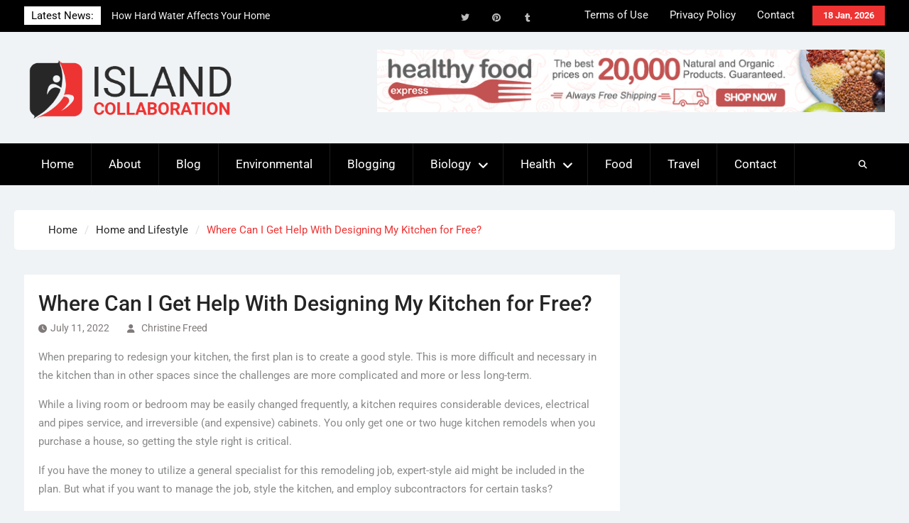

--- FILE ---
content_type: text/html; charset=UTF-8
request_url: https://iccbc.ca/where-can-i-get-help-with-designing-my-kitchen-for-free/
body_size: 14256
content:
<!DOCTYPE html> <html lang="en-US">
		<head>
			<meta charset="UTF-8">
		<meta name="viewport" content="width=device-width, initial-scale=1">
		<link rel="profile" href="https://gmpg.org/xfn/11">
		<link rel="pingback" href="https://iccbc.ca/xmlrpc.php">
		
<meta name='robots' content='index, follow, max-image-preview:large, max-snippet:-1, max-video-preview:-1' />

	<!-- This site is optimized with the Yoast SEO plugin v26.7 - https://yoast.com/wordpress/plugins/seo/ -->
	<title>Where Can I Get Help With Designing My Kitchen for Free? - Island Collaboration</title>
	<link rel="canonical" href="https://iccbc.ca/where-can-i-get-help-with-designing-my-kitchen-for-free/" />
	<meta property="og:locale" content="en_US" />
	<meta property="og:type" content="article" />
	<meta property="og:title" content="Where Can I Get Help With Designing My Kitchen for Free? - Island Collaboration" />
	<meta property="og:description" content="When preparing to redesign your kitchen, the first plan is to create a good style. This is more difficult and necessary in the kitchen than in other spaces since the challenges are more complicated and more or less long-term. While a living room or bedroom may be easily changed frequently, a kitchen requires considerable devices, [&hellip;]" />
	<meta property="og:url" content="https://iccbc.ca/where-can-i-get-help-with-designing-my-kitchen-for-free/" />
	<meta property="og:site_name" content="Island Collaboration" />
	<meta property="article:published_time" content="2022-07-11T15:55:00+00:00" />
	<meta property="article:modified_time" content="2022-07-28T03:44:44+00:00" />
	<meta name="author" content="Christine Freed" />
	<meta name="twitter:card" content="summary_large_image" />
	<meta name="twitter:label1" content="Written by" />
	<meta name="twitter:data1" content="Christine Freed" />
	<meta name="twitter:label2" content="Est. reading time" />
	<meta name="twitter:data2" content="3 minutes" />
	<script type="application/ld+json" class="yoast-schema-graph">{"@context":"https://schema.org","@graph":[{"@type":"Article","@id":"https://iccbc.ca/where-can-i-get-help-with-designing-my-kitchen-for-free/#article","isPartOf":{"@id":"https://iccbc.ca/where-can-i-get-help-with-designing-my-kitchen-for-free/"},"author":{"name":"Christine Freed","@id":"https://iccbc.ca/#/schema/person/3d2d93734c59acf9563b548ece3ce4e6"},"headline":"Where Can I Get Help With Designing My Kitchen for Free?","datePublished":"2022-07-11T15:55:00+00:00","dateModified":"2022-07-28T03:44:44+00:00","mainEntityOfPage":{"@id":"https://iccbc.ca/where-can-i-get-help-with-designing-my-kitchen-for-free/"},"wordCount":635,"publisher":{"@id":"https://iccbc.ca/#organization"},"articleSection":["Home and Lifestyle"],"inLanguage":"en-US"},{"@type":"WebPage","@id":"https://iccbc.ca/where-can-i-get-help-with-designing-my-kitchen-for-free/","url":"https://iccbc.ca/where-can-i-get-help-with-designing-my-kitchen-for-free/","name":"Where Can I Get Help With Designing My Kitchen for Free? - Island Collaboration","isPartOf":{"@id":"https://iccbc.ca/#website"},"datePublished":"2022-07-11T15:55:00+00:00","dateModified":"2022-07-28T03:44:44+00:00","breadcrumb":{"@id":"https://iccbc.ca/where-can-i-get-help-with-designing-my-kitchen-for-free/#breadcrumb"},"inLanguage":"en-US","potentialAction":[{"@type":"ReadAction","target":["https://iccbc.ca/where-can-i-get-help-with-designing-my-kitchen-for-free/"]}]},{"@type":"BreadcrumbList","@id":"https://iccbc.ca/where-can-i-get-help-with-designing-my-kitchen-for-free/#breadcrumb","itemListElement":[{"@type":"ListItem","position":1,"name":"Home","item":"https://iccbc.ca/"},{"@type":"ListItem","position":2,"name":"Where Can I Get Help With Designing My Kitchen for Free?"}]},{"@type":"WebSite","@id":"https://iccbc.ca/#website","url":"https://iccbc.ca/","name":"Island Collaboration","description":"Place Of Healthy Living Foods And Lifestyle","publisher":{"@id":"https://iccbc.ca/#organization"},"potentialAction":[{"@type":"SearchAction","target":{"@type":"EntryPoint","urlTemplate":"https://iccbc.ca/?s={search_term_string}"},"query-input":{"@type":"PropertyValueSpecification","valueRequired":true,"valueName":"search_term_string"}}],"inLanguage":"en-US"},{"@type":"Organization","@id":"https://iccbc.ca/#organization","name":"Island Collaboration","url":"https://iccbc.ca/","logo":{"@type":"ImageObject","inLanguage":"en-US","@id":"https://iccbc.ca/#/schema/logo/image/","url":"https://iccbc.ca/wp-content/uploads/2022/03/Island-Collaboration-Logo-1.png","contentUrl":"https://iccbc.ca/wp-content/uploads/2022/03/Island-Collaboration-Logo-1.png","width":428,"height":139,"caption":"Island Collaboration"},"image":{"@id":"https://iccbc.ca/#/schema/logo/image/"}},{"@type":"Person","@id":"https://iccbc.ca/#/schema/person/3d2d93734c59acf9563b548ece3ce4e6","name":"Christine Freed","url":"https://iccbc.ca/author/christine/"}]}</script>
	<!-- / Yoast SEO plugin. -->


<link rel='dns-prefetch' href='//static.addtoany.com' />

<link rel="alternate" type="application/rss+xml" title="Island Collaboration &raquo; Feed" href="https://iccbc.ca/feed/" />
<link rel="alternate" title="oEmbed (JSON)" type="application/json+oembed" href="https://iccbc.ca/wp-json/oembed/1.0/embed?url=https%3A%2F%2Ficcbc.ca%2Fwhere-can-i-get-help-with-designing-my-kitchen-for-free%2F" />
<link rel="alternate" title="oEmbed (XML)" type="text/xml+oembed" href="https://iccbc.ca/wp-json/oembed/1.0/embed?url=https%3A%2F%2Ficcbc.ca%2Fwhere-can-i-get-help-with-designing-my-kitchen-for-free%2F&#038;format=xml" />
<style id='wp-img-auto-sizes-contain-inline-css' type='text/css'>
img:is([sizes=auto i],[sizes^="auto," i]){contain-intrinsic-size:3000px 1500px}
/*# sourceURL=wp-img-auto-sizes-contain-inline-css */
</style>
<style id='wp-emoji-styles-inline-css' type='text/css'>

	img.wp-smiley, img.emoji {
		display: inline !important;
		border: none !important;
		box-shadow: none !important;
		height: 1em !important;
		width: 1em !important;
		margin: 0 0.07em !important;
		vertical-align: -0.1em !important;
		background: none !important;
		padding: 0 !important;
	}
/*# sourceURL=wp-emoji-styles-inline-css */
</style>
<style id='wp-block-library-inline-css' type='text/css'>
:root{--wp-block-synced-color:#7a00df;--wp-block-synced-color--rgb:122,0,223;--wp-bound-block-color:var(--wp-block-synced-color);--wp-editor-canvas-background:#ddd;--wp-admin-theme-color:#007cba;--wp-admin-theme-color--rgb:0,124,186;--wp-admin-theme-color-darker-10:#006ba1;--wp-admin-theme-color-darker-10--rgb:0,107,160.5;--wp-admin-theme-color-darker-20:#005a87;--wp-admin-theme-color-darker-20--rgb:0,90,135;--wp-admin-border-width-focus:2px}@media (min-resolution:192dpi){:root{--wp-admin-border-width-focus:1.5px}}.wp-element-button{cursor:pointer}:root .has-very-light-gray-background-color{background-color:#eee}:root .has-very-dark-gray-background-color{background-color:#313131}:root .has-very-light-gray-color{color:#eee}:root .has-very-dark-gray-color{color:#313131}:root .has-vivid-green-cyan-to-vivid-cyan-blue-gradient-background{background:linear-gradient(135deg,#00d084,#0693e3)}:root .has-purple-crush-gradient-background{background:linear-gradient(135deg,#34e2e4,#4721fb 50%,#ab1dfe)}:root .has-hazy-dawn-gradient-background{background:linear-gradient(135deg,#faaca8,#dad0ec)}:root .has-subdued-olive-gradient-background{background:linear-gradient(135deg,#fafae1,#67a671)}:root .has-atomic-cream-gradient-background{background:linear-gradient(135deg,#fdd79a,#004a59)}:root .has-nightshade-gradient-background{background:linear-gradient(135deg,#330968,#31cdcf)}:root .has-midnight-gradient-background{background:linear-gradient(135deg,#020381,#2874fc)}:root{--wp--preset--font-size--normal:16px;--wp--preset--font-size--huge:42px}.has-regular-font-size{font-size:1em}.has-larger-font-size{font-size:2.625em}.has-normal-font-size{font-size:var(--wp--preset--font-size--normal)}.has-huge-font-size{font-size:var(--wp--preset--font-size--huge)}.has-text-align-center{text-align:center}.has-text-align-left{text-align:left}.has-text-align-right{text-align:right}.has-fit-text{white-space:nowrap!important}#end-resizable-editor-section{display:none}.aligncenter{clear:both}.items-justified-left{justify-content:flex-start}.items-justified-center{justify-content:center}.items-justified-right{justify-content:flex-end}.items-justified-space-between{justify-content:space-between}.screen-reader-text{border:0;clip-path:inset(50%);height:1px;margin:-1px;overflow:hidden;padding:0;position:absolute;width:1px;word-wrap:normal!important}.screen-reader-text:focus{background-color:#ddd;clip-path:none;color:#444;display:block;font-size:1em;height:auto;left:5px;line-height:normal;padding:15px 23px 14px;text-decoration:none;top:5px;width:auto;z-index:100000}html :where(.has-border-color){border-style:solid}html :where([style*=border-top-color]){border-top-style:solid}html :where([style*=border-right-color]){border-right-style:solid}html :where([style*=border-bottom-color]){border-bottom-style:solid}html :where([style*=border-left-color]){border-left-style:solid}html :where([style*=border-width]){border-style:solid}html :where([style*=border-top-width]){border-top-style:solid}html :where([style*=border-right-width]){border-right-style:solid}html :where([style*=border-bottom-width]){border-bottom-style:solid}html :where([style*=border-left-width]){border-left-style:solid}html :where(img[class*=wp-image-]){height:auto;max-width:100%}:where(figure){margin:0 0 1em}html :where(.is-position-sticky){--wp-admin--admin-bar--position-offset:var(--wp-admin--admin-bar--height,0px)}@media screen and (max-width:600px){html :where(.is-position-sticky){--wp-admin--admin-bar--position-offset:0px}}

/*# sourceURL=wp-block-library-inline-css */
</style><style id='global-styles-inline-css' type='text/css'>
:root{--wp--preset--aspect-ratio--square: 1;--wp--preset--aspect-ratio--4-3: 4/3;--wp--preset--aspect-ratio--3-4: 3/4;--wp--preset--aspect-ratio--3-2: 3/2;--wp--preset--aspect-ratio--2-3: 2/3;--wp--preset--aspect-ratio--16-9: 16/9;--wp--preset--aspect-ratio--9-16: 9/16;--wp--preset--color--black: #111111;--wp--preset--color--cyan-bluish-gray: #abb8c3;--wp--preset--color--white: #ffffff;--wp--preset--color--pale-pink: #f78da7;--wp--preset--color--vivid-red: #cf2e2e;--wp--preset--color--luminous-vivid-orange: #ff6900;--wp--preset--color--luminous-vivid-amber: #fcb900;--wp--preset--color--light-green-cyan: #7bdcb5;--wp--preset--color--vivid-green-cyan: #00d084;--wp--preset--color--pale-cyan-blue: #8ed1fc;--wp--preset--color--vivid-cyan-blue: #0693e3;--wp--preset--color--vivid-purple: #9b51e0;--wp--preset--color--gray: #f4f4f4;--wp--preset--color--blue: 1b8be0;--wp--preset--color--orange: #ee3333;--wp--preset--gradient--vivid-cyan-blue-to-vivid-purple: linear-gradient(135deg,rgb(6,147,227) 0%,rgb(155,81,224) 100%);--wp--preset--gradient--light-green-cyan-to-vivid-green-cyan: linear-gradient(135deg,rgb(122,220,180) 0%,rgb(0,208,130) 100%);--wp--preset--gradient--luminous-vivid-amber-to-luminous-vivid-orange: linear-gradient(135deg,rgb(252,185,0) 0%,rgb(255,105,0) 100%);--wp--preset--gradient--luminous-vivid-orange-to-vivid-red: linear-gradient(135deg,rgb(255,105,0) 0%,rgb(207,46,46) 100%);--wp--preset--gradient--very-light-gray-to-cyan-bluish-gray: linear-gradient(135deg,rgb(238,238,238) 0%,rgb(169,184,195) 100%);--wp--preset--gradient--cool-to-warm-spectrum: linear-gradient(135deg,rgb(74,234,220) 0%,rgb(151,120,209) 20%,rgb(207,42,186) 40%,rgb(238,44,130) 60%,rgb(251,105,98) 80%,rgb(254,248,76) 100%);--wp--preset--gradient--blush-light-purple: linear-gradient(135deg,rgb(255,206,236) 0%,rgb(152,150,240) 100%);--wp--preset--gradient--blush-bordeaux: linear-gradient(135deg,rgb(254,205,165) 0%,rgb(254,45,45) 50%,rgb(107,0,62) 100%);--wp--preset--gradient--luminous-dusk: linear-gradient(135deg,rgb(255,203,112) 0%,rgb(199,81,192) 50%,rgb(65,88,208) 100%);--wp--preset--gradient--pale-ocean: linear-gradient(135deg,rgb(255,245,203) 0%,rgb(182,227,212) 50%,rgb(51,167,181) 100%);--wp--preset--gradient--electric-grass: linear-gradient(135deg,rgb(202,248,128) 0%,rgb(113,206,126) 100%);--wp--preset--gradient--midnight: linear-gradient(135deg,rgb(2,3,129) 0%,rgb(40,116,252) 100%);--wp--preset--font-size--small: 14px;--wp--preset--font-size--medium: 20px;--wp--preset--font-size--large: 42px;--wp--preset--font-size--x-large: 42px;--wp--preset--font-size--normal: 18px;--wp--preset--font-size--huge: 54px;--wp--preset--spacing--20: 0.44rem;--wp--preset--spacing--30: 0.67rem;--wp--preset--spacing--40: 1rem;--wp--preset--spacing--50: 1.5rem;--wp--preset--spacing--60: 2.25rem;--wp--preset--spacing--70: 3.38rem;--wp--preset--spacing--80: 5.06rem;--wp--preset--shadow--natural: 6px 6px 9px rgba(0, 0, 0, 0.2);--wp--preset--shadow--deep: 12px 12px 50px rgba(0, 0, 0, 0.4);--wp--preset--shadow--sharp: 6px 6px 0px rgba(0, 0, 0, 0.2);--wp--preset--shadow--outlined: 6px 6px 0px -3px rgb(255, 255, 255), 6px 6px rgb(0, 0, 0);--wp--preset--shadow--crisp: 6px 6px 0px rgb(0, 0, 0);}:where(.is-layout-flex){gap: 0.5em;}:where(.is-layout-grid){gap: 0.5em;}body .is-layout-flex{display: flex;}.is-layout-flex{flex-wrap: wrap;align-items: center;}.is-layout-flex > :is(*, div){margin: 0;}body .is-layout-grid{display: grid;}.is-layout-grid > :is(*, div){margin: 0;}:where(.wp-block-columns.is-layout-flex){gap: 2em;}:where(.wp-block-columns.is-layout-grid){gap: 2em;}:where(.wp-block-post-template.is-layout-flex){gap: 1.25em;}:where(.wp-block-post-template.is-layout-grid){gap: 1.25em;}.has-black-color{color: var(--wp--preset--color--black) !important;}.has-cyan-bluish-gray-color{color: var(--wp--preset--color--cyan-bluish-gray) !important;}.has-white-color{color: var(--wp--preset--color--white) !important;}.has-pale-pink-color{color: var(--wp--preset--color--pale-pink) !important;}.has-vivid-red-color{color: var(--wp--preset--color--vivid-red) !important;}.has-luminous-vivid-orange-color{color: var(--wp--preset--color--luminous-vivid-orange) !important;}.has-luminous-vivid-amber-color{color: var(--wp--preset--color--luminous-vivid-amber) !important;}.has-light-green-cyan-color{color: var(--wp--preset--color--light-green-cyan) !important;}.has-vivid-green-cyan-color{color: var(--wp--preset--color--vivid-green-cyan) !important;}.has-pale-cyan-blue-color{color: var(--wp--preset--color--pale-cyan-blue) !important;}.has-vivid-cyan-blue-color{color: var(--wp--preset--color--vivid-cyan-blue) !important;}.has-vivid-purple-color{color: var(--wp--preset--color--vivid-purple) !important;}.has-black-background-color{background-color: var(--wp--preset--color--black) !important;}.has-cyan-bluish-gray-background-color{background-color: var(--wp--preset--color--cyan-bluish-gray) !important;}.has-white-background-color{background-color: var(--wp--preset--color--white) !important;}.has-pale-pink-background-color{background-color: var(--wp--preset--color--pale-pink) !important;}.has-vivid-red-background-color{background-color: var(--wp--preset--color--vivid-red) !important;}.has-luminous-vivid-orange-background-color{background-color: var(--wp--preset--color--luminous-vivid-orange) !important;}.has-luminous-vivid-amber-background-color{background-color: var(--wp--preset--color--luminous-vivid-amber) !important;}.has-light-green-cyan-background-color{background-color: var(--wp--preset--color--light-green-cyan) !important;}.has-vivid-green-cyan-background-color{background-color: var(--wp--preset--color--vivid-green-cyan) !important;}.has-pale-cyan-blue-background-color{background-color: var(--wp--preset--color--pale-cyan-blue) !important;}.has-vivid-cyan-blue-background-color{background-color: var(--wp--preset--color--vivid-cyan-blue) !important;}.has-vivid-purple-background-color{background-color: var(--wp--preset--color--vivid-purple) !important;}.has-black-border-color{border-color: var(--wp--preset--color--black) !important;}.has-cyan-bluish-gray-border-color{border-color: var(--wp--preset--color--cyan-bluish-gray) !important;}.has-white-border-color{border-color: var(--wp--preset--color--white) !important;}.has-pale-pink-border-color{border-color: var(--wp--preset--color--pale-pink) !important;}.has-vivid-red-border-color{border-color: var(--wp--preset--color--vivid-red) !important;}.has-luminous-vivid-orange-border-color{border-color: var(--wp--preset--color--luminous-vivid-orange) !important;}.has-luminous-vivid-amber-border-color{border-color: var(--wp--preset--color--luminous-vivid-amber) !important;}.has-light-green-cyan-border-color{border-color: var(--wp--preset--color--light-green-cyan) !important;}.has-vivid-green-cyan-border-color{border-color: var(--wp--preset--color--vivid-green-cyan) !important;}.has-pale-cyan-blue-border-color{border-color: var(--wp--preset--color--pale-cyan-blue) !important;}.has-vivid-cyan-blue-border-color{border-color: var(--wp--preset--color--vivid-cyan-blue) !important;}.has-vivid-purple-border-color{border-color: var(--wp--preset--color--vivid-purple) !important;}.has-vivid-cyan-blue-to-vivid-purple-gradient-background{background: var(--wp--preset--gradient--vivid-cyan-blue-to-vivid-purple) !important;}.has-light-green-cyan-to-vivid-green-cyan-gradient-background{background: var(--wp--preset--gradient--light-green-cyan-to-vivid-green-cyan) !important;}.has-luminous-vivid-amber-to-luminous-vivid-orange-gradient-background{background: var(--wp--preset--gradient--luminous-vivid-amber-to-luminous-vivid-orange) !important;}.has-luminous-vivid-orange-to-vivid-red-gradient-background{background: var(--wp--preset--gradient--luminous-vivid-orange-to-vivid-red) !important;}.has-very-light-gray-to-cyan-bluish-gray-gradient-background{background: var(--wp--preset--gradient--very-light-gray-to-cyan-bluish-gray) !important;}.has-cool-to-warm-spectrum-gradient-background{background: var(--wp--preset--gradient--cool-to-warm-spectrum) !important;}.has-blush-light-purple-gradient-background{background: var(--wp--preset--gradient--blush-light-purple) !important;}.has-blush-bordeaux-gradient-background{background: var(--wp--preset--gradient--blush-bordeaux) !important;}.has-luminous-dusk-gradient-background{background: var(--wp--preset--gradient--luminous-dusk) !important;}.has-pale-ocean-gradient-background{background: var(--wp--preset--gradient--pale-ocean) !important;}.has-electric-grass-gradient-background{background: var(--wp--preset--gradient--electric-grass) !important;}.has-midnight-gradient-background{background: var(--wp--preset--gradient--midnight) !important;}.has-small-font-size{font-size: var(--wp--preset--font-size--small) !important;}.has-medium-font-size{font-size: var(--wp--preset--font-size--medium) !important;}.has-large-font-size{font-size: var(--wp--preset--font-size--large) !important;}.has-x-large-font-size{font-size: var(--wp--preset--font-size--x-large) !important;}
/*# sourceURL=global-styles-inline-css */
</style>

<style id='classic-theme-styles-inline-css' type='text/css'>
/*! This file is auto-generated */
.wp-block-button__link{color:#fff;background-color:#32373c;border-radius:9999px;box-shadow:none;text-decoration:none;padding:calc(.667em + 2px) calc(1.333em + 2px);font-size:1.125em}.wp-block-file__button{background:#32373c;color:#fff;text-decoration:none}
/*# sourceURL=/wp-includes/css/classic-themes.min.css */
</style>
<link data-minify="1" rel='stylesheet' id='magazine-power-font-awesome-css' href='https://iccbc.ca/wp-content/cache/min/1/wp-content/themes/magazine-power/third-party/font-awesome/css/all.min.css?ver=1766087106' type='text/css' media='all' />
<link data-minify="1" rel='stylesheet' id='magazine-power-google-fonts-css' href='https://iccbc.ca/wp-content/cache/min/1/wp-content/fonts/5cd6509657ea30675b40eacb0e46c8cb.css?ver=1766087106' type='text/css' media='all' />
<link rel='stylesheet' id='jquery-sidr-css' href='https://iccbc.ca/wp-content/themes/magazine-power/third-party/sidr/css/jquery.sidr.dark.min.css?ver=2.2.1' type='text/css' media='all' />
<link rel='stylesheet' id='jquery-slick-css' href='https://iccbc.ca/wp-content/themes/magazine-power/third-party/slick/slick.min.css?ver=1.8.1' type='text/css' media='all' />
<link data-minify="1" rel='stylesheet' id='magazine-power-style-css' href='https://iccbc.ca/wp-content/cache/min/1/wp-content/themes/magazine-power/style.css?ver=1766087106' type='text/css' media='all' />
<link data-minify="1" rel='stylesheet' id='magazine-power-block-style-css' href='https://iccbc.ca/wp-content/cache/min/1/wp-content/themes/magazine-power/css/blocks.css?ver=1766087106' type='text/css' media='all' />
<link rel='stylesheet' id='addtoany-css' href='https://iccbc.ca/wp-content/plugins/add-to-any/addtoany.min.css?ver=1.16' type='text/css' media='all' />

<script type="text/javascript" defer src="https://static.addtoany.com/menu/page.js" id="addtoany-core-js"></script>
<script type="text/javascript" src="https://iccbc.ca/wp-includes/js/jquery/jquery.min.js?ver=3.7.1" id="jquery-core-js" data-rocket-defer defer></script>


<link rel="https://api.w.org/" href="https://iccbc.ca/wp-json/" /><link rel="alternate" title="JSON" type="application/json" href="https://iccbc.ca/wp-json/wp/v2/posts/127" /><link rel="EditURI" type="application/rsd+xml" title="RSD" href="https://iccbc.ca/xmlrpc.php?rsd" />

<link rel='shortlink' href='https://iccbc.ca/?p=127' />
<script type="text/javascript">
(function(url){
	if(/(?:Chrome\/26\.0\.1410\.63 Safari\/537\.31|WordfenceTestMonBot)/.test(navigator.userAgent)){ return; }
	var addEvent = function(evt, handler) {
		if (window.addEventListener) {
			document.addEventListener(evt, handler, false);
		} else if (window.attachEvent) {
			document.attachEvent('on' + evt, handler);
		}
	};
	var removeEvent = function(evt, handler) {
		if (window.removeEventListener) {
			document.removeEventListener(evt, handler, false);
		} else if (window.detachEvent) {
			document.detachEvent('on' + evt, handler);
		}
	};
	var evts = 'contextmenu dblclick drag dragend dragenter dragleave dragover dragstart drop keydown keypress keyup mousedown mousemove mouseout mouseover mouseup mousewheel scroll'.split(' ');
	var logHuman = function() {
		if (window.wfLogHumanRan) { return; }
		window.wfLogHumanRan = true;
		var wfscr = document.createElement('script');
		wfscr.type = 'text/javascript';
		wfscr.async = true;
		wfscr.src = url + '&r=' + Math.random();
		(document.getElementsByTagName('head')[0]||document.getElementsByTagName('body')[0]).appendChild(wfscr);
		for (var i = 0; i < evts.length; i++) {
			removeEvent(evts[i], logHuman);
		}
	};
	for (var i = 0; i < evts.length; i++) {
		addEvent(evts[i], logHuman);
	}
})('//iccbc.ca/?wordfence_lh=1&hid=6DF0BE00FA040E56139F34F1A0BAB001');
</script><link rel="icon" href="https://iccbc.ca/wp-content/uploads/2022/03/cropped-Island-Collaboration-Favicon-1-32x32.png" sizes="32x32" />
<link rel="icon" href="https://iccbc.ca/wp-content/uploads/2022/03/cropped-Island-Collaboration-Favicon-1-192x192.png" sizes="192x192" />
<link rel="apple-touch-icon" href="https://iccbc.ca/wp-content/uploads/2022/03/cropped-Island-Collaboration-Favicon-1-180x180.png" />
<meta name="msapplication-TileImage" content="https://iccbc.ca/wp-content/uploads/2022/03/cropped-Island-Collaboration-Favicon-1-270x270.png" />
		<style type="text/css" id="wp-custom-css">
			#wp-subscribe {
	background-color: #ee3333;
}
#wp-subscribe > p.text {
	color: #fff;
}
#wp-subscribe > p.footer-text {
	color: #fff;
}
#wp-subscribe-form-1 > input.regular-text.email-field {
	background-color: #fff;
	color: #000;
}
#wp-subscribe-form-1 > input.submit {
	background: #fff;
	color: #ee3333;
}
.authorbox  {
	display: none;
}
#masthead > div > div > div.site-branding > a > img {
	max-width: 300px;
}
#colophon > div > div > div:nth-child(2) {
	display: none;
}		</style>
		<noscript><style id="rocket-lazyload-nojs-css">.rll-youtube-player, [data-lazy-src]{display:none !important;}</style></noscript><meta name="generator" content="WP Rocket 3.19.4" data-wpr-features="wpr_defer_js wpr_minify_concatenate_js wpr_lazyload_images wpr_lazyload_iframes wpr_minify_css wpr_desktop" /></head>

<body class="wp-singular post-template-default single single-post postid-127 single-format-standard wp-custom-logo wp-embed-responsive wp-theme-magazine-power group-blog global-layout-right-sidebar">
	
			<div data-rocket-location-hash="57eb0956558bf7ad8062fd5c02b81560" id="page" class="hfeed site">
		<a class="skip-link screen-reader-text" href="#content">Skip to content</a>
				<div data-rocket-location-hash="fb8791babb472bd0b885ebdd9ff3aed9" class="mobile-nav-wrap">
			<a id="mobile-trigger" href="#mob-menu"><i class="fas fa-bars"></i></a>
			<div data-rocket-location-hash="52b90d77d4b10cb22bdae280c4ff8f1d" id="mob-menu">
				<ul id="menu-main-menu" class="menu"><li id="menu-item-20" class="menu-item menu-item-type-custom menu-item-object-custom menu-item-home menu-item-20"><a href="https://iccbc.ca/">Home</a></li>
<li id="menu-item-21" class="menu-item menu-item-type-post_type menu-item-object-page menu-item-21"><a href="https://iccbc.ca/about/">About</a></li>
<li id="menu-item-22" class="menu-item menu-item-type-post_type menu-item-object-page current_page_parent menu-item-22"><a href="https://iccbc.ca/blog/">Blog</a></li>
<li id="menu-item-29" class="menu-item menu-item-type-taxonomy menu-item-object-category menu-item-29"><a href="https://iccbc.ca/category/environmental/">Environmental</a></li>
<li id="menu-item-28" class="menu-item menu-item-type-taxonomy menu-item-object-category menu-item-28"><a href="https://iccbc.ca/category/blogging/">Blogging</a></li>
<li id="menu-item-27" class="menu-item menu-item-type-taxonomy menu-item-object-category menu-item-has-children menu-item-27"><a href="https://iccbc.ca/category/biology/">Biology</a>
<ul class="sub-menu">
	<li id="menu-item-26" class="menu-item menu-item-type-taxonomy menu-item-object-category menu-item-26"><a href="https://iccbc.ca/category/animals/">Animals</a></li>
</ul>
</li>
<li id="menu-item-31" class="menu-item menu-item-type-taxonomy menu-item-object-category menu-item-has-children menu-item-31"><a href="https://iccbc.ca/category/health/">Health</a>
<ul class="sub-menu">
	<li id="menu-item-32" class="menu-item menu-item-type-taxonomy menu-item-object-category current-post-ancestor current-menu-parent current-post-parent menu-item-32"><a href="https://iccbc.ca/category/home-and-lifestyle/">Home and Lifestyle</a></li>
</ul>
</li>
<li id="menu-item-30" class="menu-item menu-item-type-taxonomy menu-item-object-category menu-item-30"><a href="https://iccbc.ca/category/food/">Food</a></li>
<li id="menu-item-33" class="menu-item menu-item-type-taxonomy menu-item-object-category menu-item-33"><a href="https://iccbc.ca/category/travel/">Travel</a></li>
<li id="menu-item-23" class="menu-item menu-item-type-post_type menu-item-object-page menu-item-23"><a href="https://iccbc.ca/contact/">Contact</a></li>
</ul>			</div><!-- #mob-menu -->

							<a id="mobile-trigger2" href="#mob-menu2"><i class="fas fa-bars"></i></a>
				<div data-rocket-location-hash="64ae950a38c9f2b53702c55f05e254a6" id="mob-menu2">
					<ul id="menu-secondary-menu" class="menu"><li id="menu-item-36" class="menu-item menu-item-type-post_type menu-item-object-page menu-item-36"><a href="https://iccbc.ca/terms-of-use/">Terms of Use</a></li>
<li id="menu-item-37" class="menu-item menu-item-type-post_type menu-item-object-page menu-item-37"><a href="https://iccbc.ca/privacy-policy/">Privacy Policy</a></li>
<li id="menu-item-35" class="menu-item menu-item-type-post_type menu-item-object-page menu-item-35"><a href="https://iccbc.ca/contact/">Contact</a></li>
</ul>				</div><!-- #mob-menu2 -->
					</div><!-- .mobile-nav-wrap -->
		
			<div data-rocket-location-hash="7f29261b15112711123f27c8c46c3b24" id="tophead">
			<div data-rocket-location-hash="c2b2a1461d8b94e639cd80a05325878c" class="container">

									<div class="head-date">
						18 Jan, 2026					</div><!-- .head-date -->
													<div id="top-nav">
						<nav class="top-navigation"><ul id="menu-secondary-menu-1" class="menu"><li class="menu-item menu-item-type-post_type menu-item-object-page menu-item-36"><a href="https://iccbc.ca/terms-of-use/">Terms of Use</a></li>
<li class="menu-item menu-item-type-post_type menu-item-object-page menu-item-37"><a href="https://iccbc.ca/privacy-policy/">Privacy Policy</a></li>
<li class="menu-item menu-item-type-post_type menu-item-object-page menu-item-35"><a href="https://iccbc.ca/contact/">Contact</a></li>
</ul></nav>					</div><!-- #top-nav -->
													<div class="top-news">
						<span class="top-news-title">
												Latest News:						</span>
								<div id="news-ticker">
			<div class="news-ticker-inner-wrap">
									<div class="list">
						<a href="https://iccbc.ca/how-hard-water-affects-your-home-appliances-and-what-you-can-do/">How Hard Water Affects Your Home Appliances and What You Can Do</a>
					</div>
									<div class="list">
						<a href="https://iccbc.ca/when-to-reach-out-to-a-real-estate-solutions-company-for-help/">When to Reach Out to a Real Estate Solutions Company for Help</a>
					</div>
									<div class="list">
						<a href="https://iccbc.ca/how-to-budget-efficiently-for-a-home-remodel/">How to Budget Efficiently for a Home Remodel</a>
					</div>
							</div><!-- .news-ticker-inner-wrap -->
		</div><!-- #news-ticker -->
							</div><!-- .top-news -->
				

									<div class="header-social">
						<div class="widget magazine_power_widget_social"><ul id="menu-social-media" class="menu"><li id="menu-item-91" class="menu-item menu-item-type-custom menu-item-object-custom menu-item-91"><a href="https://twitter.com/KassidyLanden"><span class="screen-reader-text">Twitter</span></a></li>
<li id="menu-item-89" class="menu-item menu-item-type-custom menu-item-object-custom menu-item-89"><a href="https://www.pinterest.com/kassidylanden/_saved/"><span class="screen-reader-text">Pinterest</span></a></li>
<li id="menu-item-90" class="menu-item menu-item-type-custom menu-item-object-custom menu-item-90"><a href="https://islandcollaboration.tumblr.com/"><span class="screen-reader-text">Tumblr</span></a></li>
</ul></div>					</div><!-- .header-social -->
				


			</div><!-- .container -->
		</div><!-- #tophead -->
				<header data-rocket-location-hash="e7073d9f1f1992d97f98a6fb997d23c3" id="masthead" class="site-header" role="banner"><div data-rocket-location-hash="e6eb6fcccd8ab4e0754c54f80a5d14c0" class="container"><div class="inner-wrapper">
						<div class="site-branding">

			<a href="https://iccbc.ca/" class="custom-logo-link" rel="home"><img width="428" height="139" src="data:image/svg+xml,%3Csvg%20xmlns='http://www.w3.org/2000/svg'%20viewBox='0%200%20428%20139'%3E%3C/svg%3E" class="custom-logo" alt="Logo" decoding="async" fetchpriority="high" data-lazy-srcset="https://iccbc.ca/wp-content/uploads/2022/03/Island-Collaboration-Logo-1.png 428w, https://iccbc.ca/wp-content/uploads/2022/03/Island-Collaboration-Logo-1-300x97.png 300w, https://iccbc.ca/wp-content/uploads/2022/03/Island-Collaboration-Logo-1-370x120.png 370w" data-lazy-sizes="(max-width: 428px) 100vw, 428px" data-lazy-src="https://iccbc.ca/wp-content/uploads/2022/03/Island-Collaboration-Logo-1.png" /><noscript><img width="428" height="139" src="https://iccbc.ca/wp-content/uploads/2022/03/Island-Collaboration-Logo-1.png" class="custom-logo" alt="Logo" decoding="async" fetchpriority="high" srcset="https://iccbc.ca/wp-content/uploads/2022/03/Island-Collaboration-Logo-1.png 428w, https://iccbc.ca/wp-content/uploads/2022/03/Island-Collaboration-Logo-1-300x97.png 300w, https://iccbc.ca/wp-content/uploads/2022/03/Island-Collaboration-Logo-1-370x120.png 370w" sizes="(max-width: 428px) 100vw, 428px" /></noscript></a>
			
					</div><!-- .site-branding -->
		<div id="header-widget">
							<div id="header-right-widget-area">
					<aside id="media_image-3" class="widget widget_media_image"><img width="728" height="90" src="data:image/svg+xml,%3Csvg%20xmlns='http://www.w3.org/2000/svg'%20viewBox='0%200%20728%2090'%3E%3C/svg%3E" class="image wp-image-61  attachment-full size-full" alt="Header Ads" style="max-width: 100%; height: auto;" decoding="async" data-lazy-srcset="https://iccbc.ca/wp-content/uploads/2022/03/Header-Ads.jpg 728w, https://iccbc.ca/wp-content/uploads/2022/03/Header-Ads-300x37.jpg 300w, https://iccbc.ca/wp-content/uploads/2022/03/Header-Ads-370x46.jpg 370w" data-lazy-sizes="(max-width: 728px) 100vw, 728px" data-lazy-src="https://iccbc.ca/wp-content/uploads/2022/03/Header-Ads.jpg" /><noscript><img width="728" height="90" src="https://iccbc.ca/wp-content/uploads/2022/03/Header-Ads.jpg" class="image wp-image-61  attachment-full size-full" alt="Header Ads" style="max-width: 100%; height: auto;" decoding="async" srcset="https://iccbc.ca/wp-content/uploads/2022/03/Header-Ads.jpg 728w, https://iccbc.ca/wp-content/uploads/2022/03/Header-Ads-300x37.jpg 300w, https://iccbc.ca/wp-content/uploads/2022/03/Header-Ads-370x46.jpg 370w" sizes="(max-width: 728px) 100vw, 728px" /></noscript></aside>				</div><!-- #header-right-widget-area -->
					</div><!-- #header-ads -->
					</div> <!-- .inner-wrapper --></div><!-- .container --></header><!-- #masthead -->
				<div data-rocket-location-hash="be74a1bc8930e3b05fad515931797452" id="main-nav" class="clear-fix">
			<div data-rocket-location-hash="4a38c4f458b6a0a8e264e7e05bd1e6bc" class="main-nav-wrapper">
				<div data-rocket-location-hash="ad0d0d9caad992a98cde7a0ed92e0e39" class="container">
					<nav id="site-navigation" class="main-navigation" role="navigation">
						<div class="wrap-menu-content">
							<div class="menu-main-menu-container"><ul id="primary-menu" class="menu"><li class="menu-item menu-item-type-custom menu-item-object-custom menu-item-home menu-item-20"><a href="https://iccbc.ca/">Home</a></li>
<li class="menu-item menu-item-type-post_type menu-item-object-page menu-item-21"><a href="https://iccbc.ca/about/">About</a></li>
<li class="menu-item menu-item-type-post_type menu-item-object-page current_page_parent menu-item-22"><a href="https://iccbc.ca/blog/">Blog</a></li>
<li class="menu-item menu-item-type-taxonomy menu-item-object-category menu-item-29"><a href="https://iccbc.ca/category/environmental/">Environmental</a></li>
<li class="menu-item menu-item-type-taxonomy menu-item-object-category menu-item-28"><a href="https://iccbc.ca/category/blogging/">Blogging</a></li>
<li class="menu-item menu-item-type-taxonomy menu-item-object-category menu-item-has-children menu-item-27"><a href="https://iccbc.ca/category/biology/">Biology</a>
<ul class="sub-menu">
	<li class="menu-item menu-item-type-taxonomy menu-item-object-category menu-item-26"><a href="https://iccbc.ca/category/animals/">Animals</a></li>
</ul>
</li>
<li class="menu-item menu-item-type-taxonomy menu-item-object-category menu-item-has-children menu-item-31"><a href="https://iccbc.ca/category/health/">Health</a>
<ul class="sub-menu">
	<li class="menu-item menu-item-type-taxonomy menu-item-object-category current-post-ancestor current-menu-parent current-post-parent menu-item-32"><a href="https://iccbc.ca/category/home-and-lifestyle/">Home and Lifestyle</a></li>
</ul>
</li>
<li class="menu-item menu-item-type-taxonomy menu-item-object-category menu-item-30"><a href="https://iccbc.ca/category/food/">Food</a></li>
<li class="menu-item menu-item-type-taxonomy menu-item-object-category menu-item-33"><a href="https://iccbc.ca/category/travel/">Travel</a></li>
<li class="menu-item menu-item-type-post_type menu-item-object-page menu-item-23"><a href="https://iccbc.ca/contact/">Contact</a></li>
</ul></div>						</div><!-- .wrap-menu-content -->
					</nav><!-- #site-navigation -->

					<div class="header-search-box">
						<a href="#" class="search-icon"><i class="fas fa-search"></i></a>
						<div class="search-box-wrap">
							<form role="search" method="get" class="search-form" action="https://iccbc.ca/">
				<label>
					<span class="screen-reader-text">Search for:</span>
					<input type="search" class="search-field" placeholder="Search &hellip;" value="" name="s" />
				</label>
				<input type="submit" class="search-submit" value="Search" />
			</form>						</div><!-- .search-box-wrap -->
					</div><!-- .header-search-box -->
				</div> <!-- .container -->
			</div> <!-- main-nav-wrapper -->
		</div> <!-- #main-nav -->
		
	<div data-rocket-location-hash="8b34548f9ed3120affd9e064353be5a9" id="breadcrumb"><div data-rocket-location-hash="86e7759ebf0c59d073be9e2ac56e107d" class="container"><div role="navigation" aria-label="Breadcrumbs" class="breadcrumb-trail breadcrumbs" itemprop="breadcrumb"><ul class="trail-items" itemscope itemtype="http://schema.org/BreadcrumbList"><meta name="numberOfItems" content="3" /><meta name="itemListOrder" content="Ascending" /><li itemprop="itemListElement" itemscope itemtype="http://schema.org/ListItem" class="trail-item trail-begin"><a href="https://iccbc.ca/" rel="home" itemprop="item"><span itemprop="name">Home</span></a><meta itemprop="position" content="1" /></li><li itemprop="itemListElement" itemscope itemtype="http://schema.org/ListItem" class="trail-item"><a href="https://iccbc.ca/category/home-and-lifestyle/" itemprop="item"><span itemprop="name">Home and Lifestyle</span></a><meta itemprop="position" content="2" /></li><li itemprop="itemListElement" itemscope itemtype="http://schema.org/ListItem" class="trail-item trail-end"><span itemprop="item"><span itemprop="name">Where Can I Get Help With Designing My Kitchen for Free?</span></span><meta itemprop="position" content="3" /></li></ul></div></div><!-- .container --></div><!-- #breadcrumb -->		<div data-rocket-location-hash="06cf9c399a5bccfbab8f5f652eefc11c" id="content" class="site-content"><div class="container"><div class="inner-wrapper">
			
	<div id="primary" class="content-area">
		<main id="main" class="site-main" role="main">

		
			
<article id="post-127" class="post-127 post type-post status-publish format-standard hentry category-home-and-lifestyle">
	<header class="entry-header">
		<h1 class="entry-title">Where Can I Get Help With Designing My Kitchen for Free?</h1>		<div class="entry-meta">
			<span class="posted-on"><a href="https://iccbc.ca/where-can-i-get-help-with-designing-my-kitchen-for-free/" rel="bookmark"><time class="entry-date published" datetime="2022-07-11T15:55:00+00:00">July 11, 2022</time><time class="updated" datetime="2022-07-28T03:44:44+00:00">July 28, 2022</time></a></span><span class="byline"> <span class="author vcard"><a class="url fn n" href="https://iccbc.ca/author/christine/">Christine Freed</a></span></span>		</div><!-- .entry-meta -->
	</header><!-- .entry-header -->

	
	<div class="entry-content-wrapper">
		<div class="entry-content">
			<p><span style="font-weight: 400;">When preparing to redesign your kitchen, the first plan is to create a good style. This is more difficult and necessary in the kitchen than in other spaces since the challenges are more complicated and more or less long-term.</span></p>
<p><span style="font-weight: 400;">While a living room or bedroom may be easily changed frequently, a kitchen requires considerable devices, electrical and pipes service, and irreversible (and expensive) cabinets. You only get one or two huge kitchen remodels when you purchase a house, so getting the style right is critical.</span></p>
<p><span style="font-weight: 400;">If you have the money to utilize a general specialist for this remodeling job, expert-style aid might be included in the plan. But what if you want to manage the job, style the kitchen, and employ subcontractors for certain tasks?</span></p>
<p><span style="font-weight: 400;">Finding style help might be hard if you are not working with a basic professional. Kitchen design might be purchased as a stand-alone service, although it is sometimes rather costly. There is a practical alternative for obtaining free kitchen design support.</span></p>
<h2><span style="font-weight: 400;">Home Improvement Centers and Kitchen Material Stores may help you.</span></h2>
<p><span style="font-weight: 400;">Big-box home enhancement businesses like Lowe&#8217;s and The Home Depot provide free kitchen design assistance as a marketing method to promote their cabinet and device product lines and to get people into their locations. Even if they do not buy things from the retailers, the intelligent house owner thinking about a full-blown kitchen may benefit from these free kitchen design services.</span></p>
<p><span style="font-weight: 400;">Specialized kitchen items retailers like <a href='https://www.legacykitchens.com/total-reno/kitchen'>Legacy Kitchens</a> might provide comparable services for similar reasons: They seek to sell things to the consumers they develop for. You might likewise get design assistance from specialist kitchen organizations, frequently high-end cabinets and appliances with large markups without purchasing the items.</span></p>
<p><span style="font-weight: 400;">Nevertheless, some merchants will watch out for supplying free advice without a purchase commitment. Huge box house enhancement shops are often happy to offer free advice, probably since their low-cost prices make it most likely that remodelers would acquire a minimum of a part of their goods in the shop.</span></p>
<p><span style="font-weight: 400;">Specialized kitchen renovation businesses might provide generic style recommendations; however, reserve more thorough preparation until buyers&#8217; indication agreements to use their services and items.</span></p>
<h3><span style="font-weight: 400;">Is it ethical to get it for free?</span></h3>
<p><span style="font-weight: 400;">Expert kitchen designers, especially those who work for specialist kitchen design and restoration businesses, openly hate the idea of property owners seeking free guidance. They will claim that taking free advice when there is no acquisition objective is dishonest.</span></p>
<p><span style="font-weight: 400;">However, the shop&#8217;s management knows that some possible customers will not go with a major kitchen transformation and that others will not acquire their product or services. This is just the rate of operating.</span></p>
<p><span style="font-weight: 400;">Consumers who &#8220;take the encourage and run away&#8221; will eventually return to get their services and products once they comprehend the overwhelming nature of a considerable kitchen remodeling project.</span></p>
<p><span style="font-weight: 400;">Every business has an incentive to draw in consumers, and much as grocery shops supply free food samples in the hopes of offering items, kitchen product sellers supply design advice as a reward to draw in paying clients. You can also visit <a href='https://www.legacykitchens.com/news/how-to/how-to-video-choosing-the-right-kitchen-designer/'>How-To Video: Choosing the Right <a href='https://www.legacykitchens.com</a>/&#8217;>Kitchen Designer</a> &#8211; Legacy Kitchens News to get to know on how to choose the best designer for free.</span></p>
<h2><span style="font-weight: 400;">To End</span></h2>
<p><span style="font-weight: 400;">If the concept makes you nervous, you may want to limit your complimentary design help to large box house improvement stores. These stores are so safe and secure in the inexpensive product pricing that they are unconcerned about customers who openly seek free information.</span></p>
<p><span style="font-weight: 400;">Be conscious, however, that recommendations from big house improvement stores will be rather fundamental, and they may not have the depth and refinement that experienced designers at niche organizations can supply. Real kitchen style pros may be found at specialty kitchen services.</span></p>
<div class="addtoany_share_save_container addtoany_content addtoany_content_bottom"><div class="a2a_kit a2a_kit_size_32 addtoany_list" data-a2a-url="https://iccbc.ca/where-can-i-get-help-with-designing-my-kitchen-for-free/" data-a2a-title="Where Can I Get Help With Designing My Kitchen for Free?"><a class="a2a_button_facebook" href="https://www.addtoany.com/add_to/facebook?linkurl=https%3A%2F%2Ficcbc.ca%2Fwhere-can-i-get-help-with-designing-my-kitchen-for-free%2F&amp;linkname=Where%20Can%20I%20Get%20Help%20With%20Designing%20My%20Kitchen%20for%20Free%3F" title="Facebook" rel="nofollow noopener" target="_blank"></a><a class="a2a_button_twitter" href="https://www.addtoany.com/add_to/twitter?linkurl=https%3A%2F%2Ficcbc.ca%2Fwhere-can-i-get-help-with-designing-my-kitchen-for-free%2F&amp;linkname=Where%20Can%20I%20Get%20Help%20With%20Designing%20My%20Kitchen%20for%20Free%3F" title="Twitter" rel="nofollow noopener" target="_blank"></a><a class="a2a_button_email" href="https://www.addtoany.com/add_to/email?linkurl=https%3A%2F%2Ficcbc.ca%2Fwhere-can-i-get-help-with-designing-my-kitchen-for-free%2F&amp;linkname=Where%20Can%20I%20Get%20Help%20With%20Designing%20My%20Kitchen%20for%20Free%3F" title="Email" rel="nofollow noopener" target="_blank"></a><a class="a2a_dd addtoany_share_save addtoany_share" href="https://www.addtoany.com/share"></a></div></div>					</div><!-- .entry-content -->
	</div><!-- .entry-content-wrapper -->

	<footer class="entry-meta entry-footer">
		<span class="cat-links"><a href="https://iccbc.ca/category/home-and-lifestyle/" rel="category tag">Home and Lifestyle</a></span>	</footer><!-- .entry-footer -->

</article><!-- #post-## -->
<div class="authorbox no-author-avatar">
		<div class="author-info">
		<h4 class="author-header">
			Written by&nbsp;<a href="https://iccbc.ca/author/christine/" title="Posts by Christine Freed" rel="author">Christine Freed</a>		</h4>
		<div class="author-content"><p></p></div>
					</div><!-- .author-info -->

	
	</div><!-- .authorbox -->

			
	<nav class="navigation post-navigation" aria-label="Posts">
		<h2 class="screen-reader-text">Post navigation</h2>
		<div class="nav-links"><div class="nav-previous"><a href="https://iccbc.ca/cosmetic-vs-restorative-dental-treatment-common-procedures/" rel="prev"><span class="meta-nav" aria-hidden="true">Previous</span> <span class="screen-reader-text">Previous post:</span> <span class="post-title">Cosmetic vs. Restorative Dental Treatment: Common Procedures</span></a></div><div class="nav-next"><a href="https://iccbc.ca/sedation-dentistry-and-its-benefits/" rel="next"><span class="meta-nav" aria-hidden="true">Next</span> <span class="screen-reader-text">Next post:</span> <span class="post-title">Sedation Dentistry and Its Benefits</span></a></div></div>
	</nav>
			
		
		</main><!-- #main -->
	</div><!-- #primary -->


<div id="sidebar-primary" class="widget-area sidebar" role="complementary">

	<div class="sidebar-inner">
			<aside id="search-2" class="widget widget_search"><form role="search" method="get" class="search-form" action="https://iccbc.ca/">
				<label>
					<span class="screen-reader-text">Search for:</span>
					<input type="search" class="search-field" placeholder="Search &hellip;" value="" name="s" />
				</label>
				<input type="submit" class="search-submit" value="Search" />
			</form></aside><aside id="magazine-power-recent-posts-2" class="widget magazine_power_widget_recent_posts">			
				<div class="recent-posts-wrapper">

					
						<div class="recent-posts-item">

														<div class="recent-posts-text-wrap">
								<h3 class="recent-posts-title">
									<a href="https://iccbc.ca/how-hard-water-affects-your-home-appliances-and-what-you-can-do/">How Hard Water Affects Your Home Appliances and What You Can Do</a>
								</h3>

																	<div class="recent-posts-meta entry-meta">

																					<span class="posted-on">13 Dec 2025</span><!-- .recent-posts-date -->
										
									</div><!-- .recent-posts-meta -->
								
							</div><!-- .recent-posts-text-wrap -->

						</div><!-- .recent-posts-item -->

					
						<div class="recent-posts-item">

														<div class="recent-posts-text-wrap">
								<h3 class="recent-posts-title">
									<a href="https://iccbc.ca/when-to-reach-out-to-a-real-estate-solutions-company-for-help/">When to Reach Out to a Real Estate Solutions Company for Help</a>
								</h3>

																	<div class="recent-posts-meta entry-meta">

																					<span class="posted-on">4 Dec 2025</span><!-- .recent-posts-date -->
										
									</div><!-- .recent-posts-meta -->
								
							</div><!-- .recent-posts-text-wrap -->

						</div><!-- .recent-posts-item -->

					
						<div class="recent-posts-item">

														<div class="recent-posts-text-wrap">
								<h3 class="recent-posts-title">
									<a href="https://iccbc.ca/how-to-budget-efficiently-for-a-home-remodel/">How to Budget Efficiently for a Home Remodel</a>
								</h3>

																	<div class="recent-posts-meta entry-meta">

																					<span class="posted-on">1 Dec 2025</span><!-- .recent-posts-date -->
										
									</div><!-- .recent-posts-meta -->
								
							</div><!-- .recent-posts-text-wrap -->

						</div><!-- .recent-posts-item -->

					
						<div class="recent-posts-item">

														<div class="recent-posts-text-wrap">
								<h3 class="recent-posts-title">
									<a href="https://iccbc.ca/how-to-budget-for-rental-housing-a-step-by-step-guide/">How to Budget for Rental Housing: A Step-by-Step Guide</a>
								</h3>

																	<div class="recent-posts-meta entry-meta">

																					<span class="posted-on">14 Nov 2025</span><!-- .recent-posts-date -->
										
									</div><!-- .recent-posts-meta -->
								
							</div><!-- .recent-posts-text-wrap -->

						</div><!-- .recent-posts-item -->

					
				</div><!-- .recent-posts-wrapper -->

				
			
			</aside><aside id="categories-2" class="widget widget_categories"><h2 class="widget-title"><span>Categories</span></h2>
			<ul>
					<li class="cat-item cat-item-8"><a href="https://iccbc.ca/category/animals/">Animals</a>
</li>
	<li class="cat-item cat-item-23"><a href="https://iccbc.ca/category/blog/">blog</a>
</li>
	<li class="cat-item cat-item-2"><a href="https://iccbc.ca/category/blogging/">Blogging</a>
</li>
	<li class="cat-item cat-item-7"><a href="https://iccbc.ca/category/environmental/">Environmental</a>
</li>
	<li class="cat-item cat-item-16"><a href="https://iccbc.ca/category/finance/">Finance</a>
</li>
	<li class="cat-item cat-item-4"><a href="https://iccbc.ca/category/food/">Food</a>
</li>
	<li class="cat-item cat-item-3"><a href="https://iccbc.ca/category/health/">Health</a>
</li>
	<li class="cat-item cat-item-6"><a href="https://iccbc.ca/category/home-and-lifestyle/">Home and Lifestyle</a>
</li>
	<li class="cat-item cat-item-14"><a href="https://iccbc.ca/category/industrial-business/">Industrial Business</a>
</li>
	<li class="cat-item cat-item-15"><a href="https://iccbc.ca/category/life/">Life</a>
</li>
	<li class="cat-item cat-item-13"><a href="https://iccbc.ca/category/re-news/">RE News</a>
</li>
	<li class="cat-item cat-item-17"><a href="https://iccbc.ca/category/seo/">SEO</a>
</li>
	<li class="cat-item cat-item-5"><a href="https://iccbc.ca/category/travel/">Travel</a>
</li>
	<li class="cat-item cat-item-1"><a href="https://iccbc.ca/category/uncategorized/">Uncategorized</a>
</li>
			</ul>

			</aside><aside id="media_image-4" class="widget widget_media_image"><img width="300" height="250" src="data:image/svg+xml,%3Csvg%20xmlns='http://www.w3.org/2000/svg'%20viewBox='0%200%20300%20250'%3E%3C/svg%3E" class="image wp-image-67  attachment-full size-full" alt="Healthy Food Ads" style="max-width: 100%; height: auto;" decoding="async" data-lazy-src="https://iccbc.ca/wp-content/uploads/2022/03/Healthy-Food-Ads-1.jpg" /><noscript><img width="300" height="250" src="https://iccbc.ca/wp-content/uploads/2022/03/Healthy-Food-Ads-1.jpg" class="image wp-image-67  attachment-full size-full" alt="Healthy Food Ads" style="max-width: 100%; height: auto;" decoding="async" /></noscript></aside>		</div><!-- .sidebar-inner -->
</div><!-- #sidebar-primary -->
		</div><!-- .inner-wrapper --></div><!-- .container --></div><!-- #content -->
		
	<div  id="footer-widgets" ><div class="container"><div class="inner-wrapper"><div class="footer-active-4 footer-widget-area"><aside id="text-2" class="widget widget_text"><h3 class="widget-title">About us</h3>			<div class="textwidget"><p>Island Collaboration is about finding simplicity and creativeness during our daily chaos. We provide healthy living, food, travel, and lifestyle, to rid of the mess to concentrate on what’s important to create something unique and enjoy yourself.</p>
<p>We designed Island Collaboration for businesses that share our dedication to giving the best customer service.</p>
</div>
		</aside></div><!-- .footer-widget-area --><div class="footer-active-4 footer-widget-area"><aside id="nav_menu-2" class="widget widget_nav_menu"><h3 class="widget-title">Quick Links</h3><div class="menu-main-menu-container"><ul id="menu-main-menu-1" class="menu"><li class="menu-item menu-item-type-custom menu-item-object-custom menu-item-home menu-item-20"><a href="https://iccbc.ca/">Home</a></li>
<li class="menu-item menu-item-type-post_type menu-item-object-page menu-item-21"><a href="https://iccbc.ca/about/">About</a></li>
<li class="menu-item menu-item-type-post_type menu-item-object-page current_page_parent menu-item-22"><a href="https://iccbc.ca/blog/">Blog</a></li>
<li class="menu-item menu-item-type-taxonomy menu-item-object-category menu-item-29"><a href="https://iccbc.ca/category/environmental/">Environmental</a></li>
<li class="menu-item menu-item-type-taxonomy menu-item-object-category menu-item-28"><a href="https://iccbc.ca/category/blogging/">Blogging</a></li>
<li class="menu-item menu-item-type-taxonomy menu-item-object-category menu-item-has-children menu-item-27"><a href="https://iccbc.ca/category/biology/">Biology</a>
<ul class="sub-menu">
	<li class="menu-item menu-item-type-taxonomy menu-item-object-category menu-item-26"><a href="https://iccbc.ca/category/animals/">Animals</a></li>
</ul>
</li>
<li class="menu-item menu-item-type-taxonomy menu-item-object-category menu-item-has-children menu-item-31"><a href="https://iccbc.ca/category/health/">Health</a>
<ul class="sub-menu">
	<li class="menu-item menu-item-type-taxonomy menu-item-object-category current-post-ancestor current-menu-parent current-post-parent menu-item-32"><a href="https://iccbc.ca/category/home-and-lifestyle/">Home and Lifestyle</a></li>
</ul>
</li>
<li class="menu-item menu-item-type-taxonomy menu-item-object-category menu-item-30"><a href="https://iccbc.ca/category/food/">Food</a></li>
<li class="menu-item menu-item-type-taxonomy menu-item-object-category menu-item-33"><a href="https://iccbc.ca/category/travel/">Travel</a></li>
<li class="menu-item menu-item-type-post_type menu-item-object-page menu-item-23"><a href="https://iccbc.ca/contact/">Contact</a></li>
</ul></div></aside></div><!-- .footer-widget-area --><div class="footer-active-4 footer-widget-area"><aside id="categories-4" class="widget widget_categories"><h3 class="widget-title">Categories</h3>
			<ul>
					<li class="cat-item cat-item-8"><a href="https://iccbc.ca/category/animals/">Animals</a>
</li>
	<li class="cat-item cat-item-23"><a href="https://iccbc.ca/category/blog/">blog</a>
</li>
	<li class="cat-item cat-item-2"><a href="https://iccbc.ca/category/blogging/">Blogging</a>
</li>
	<li class="cat-item cat-item-7"><a href="https://iccbc.ca/category/environmental/">Environmental</a>
</li>
	<li class="cat-item cat-item-16"><a href="https://iccbc.ca/category/finance/">Finance</a>
</li>
	<li class="cat-item cat-item-4"><a href="https://iccbc.ca/category/food/">Food</a>
</li>
	<li class="cat-item cat-item-3"><a href="https://iccbc.ca/category/health/">Health</a>
</li>
	<li class="cat-item cat-item-6"><a href="https://iccbc.ca/category/home-and-lifestyle/">Home and Lifestyle</a>
</li>
	<li class="cat-item cat-item-14"><a href="https://iccbc.ca/category/industrial-business/">Industrial Business</a>
</li>
	<li class="cat-item cat-item-15"><a href="https://iccbc.ca/category/life/">Life</a>
</li>
	<li class="cat-item cat-item-13"><a href="https://iccbc.ca/category/re-news/">RE News</a>
</li>
	<li class="cat-item cat-item-17"><a href="https://iccbc.ca/category/seo/">SEO</a>
</li>
	<li class="cat-item cat-item-5"><a href="https://iccbc.ca/category/travel/">Travel</a>
</li>
	<li class="cat-item cat-item-1"><a href="https://iccbc.ca/category/uncategorized/">Uncategorized</a>
</li>
			</ul>

			</aside></div><!-- .footer-widget-area --><div class="footer-active-4 footer-widget-area">
		<aside id="recent-posts-3" class="widget widget_recent_entries">
		<h3 class="widget-title">Recent Posts</h3>
		<ul>
											<li>
					<a href="https://iccbc.ca/how-hard-water-affects-your-home-appliances-and-what-you-can-do/">How Hard Water Affects Your Home Appliances and What You Can Do</a>
									</li>
											<li>
					<a href="https://iccbc.ca/when-to-reach-out-to-a-real-estate-solutions-company-for-help/">When to Reach Out to a Real Estate Solutions Company for Help</a>
									</li>
											<li>
					<a href="https://iccbc.ca/how-to-budget-efficiently-for-a-home-remodel/">How to Budget Efficiently for a Home Remodel</a>
									</li>
											<li>
					<a href="https://iccbc.ca/how-to-budget-for-rental-housing-a-step-by-step-guide/">How to Budget for Rental Housing: A Step-by-Step Guide</a>
									</li>
											<li>
					<a href="https://iccbc.ca/discover-the-benefits-of-using-laser-inspection-systems-in-manufacturing/">Discover the Benefits of Using Laser Inspection Systems in Manufacturing</a>
									</li>
					</ul>

		</aside></div><!-- .footer-widget-area --></div><!-- .inner-wrapper --></div><!-- .container --></div>		<footer id="colophon" class="site-footer" role="contentinfo"><div class="container">
					<div class="colophon-inner colophon-grid-2">
							<div class="colophon-column">
					<div class="copyright">
						Copyright &copy; All rights reserved.					</div><!-- .copyright -->
				</div><!-- .colophon-column -->
			
			
							<div class="colophon-column">
					<div class="site-info">
						Magazine Power by <a target="_blank" rel="designer" href="https://wenthemes.com/">WEN Themes</a>					</div><!-- .site-info -->
				</div><!-- .colophon-column -->
					</div><!-- .colophon-inner -->
					</div><!-- .container --></footer><!-- #colophon -->
		
		</div><!-- #page -->
		<a href="#page" class="scrollup" id="btn-scrollup"><i class="fas fa-angle-up"></i></a>
<script type="speculationrules">
{"prefetch":[{"source":"document","where":{"and":[{"href_matches":"/*"},{"not":{"href_matches":["/wp-*.php","/wp-admin/*","/wp-content/uploads/*","/wp-content/*","/wp-content/plugins/*","/wp-content/themes/magazine-power/*","/*\\?(.+)"]}},{"not":{"selector_matches":"a[rel~=\"nofollow\"]"}},{"not":{"selector_matches":".no-prefetch, .no-prefetch a"}}]},"eagerness":"conservative"}]}
</script>







<script>window.lazyLoadOptions=[{elements_selector:"img[data-lazy-src],.rocket-lazyload,iframe[data-lazy-src]",data_src:"lazy-src",data_srcset:"lazy-srcset",data_sizes:"lazy-sizes",class_loading:"lazyloading",class_loaded:"lazyloaded",threshold:300,callback_loaded:function(element){if(element.tagName==="IFRAME"&&element.dataset.rocketLazyload=="fitvidscompatible"){if(element.classList.contains("lazyloaded")){if(typeof window.jQuery!="undefined"){if(jQuery.fn.fitVids){jQuery(element).parent().fitVids()}}}}}},{elements_selector:".rocket-lazyload",data_src:"lazy-src",data_srcset:"lazy-srcset",data_sizes:"lazy-sizes",class_loading:"lazyloading",class_loaded:"lazyloaded",threshold:300,}];window.addEventListener('LazyLoad::Initialized',function(e){var lazyLoadInstance=e.detail.instance;if(window.MutationObserver){var observer=new MutationObserver(function(mutations){var image_count=0;var iframe_count=0;var rocketlazy_count=0;mutations.forEach(function(mutation){for(var i=0;i<mutation.addedNodes.length;i++){if(typeof mutation.addedNodes[i].getElementsByTagName!=='function'){continue}
if(typeof mutation.addedNodes[i].getElementsByClassName!=='function'){continue}
images=mutation.addedNodes[i].getElementsByTagName('img');is_image=mutation.addedNodes[i].tagName=="IMG";iframes=mutation.addedNodes[i].getElementsByTagName('iframe');is_iframe=mutation.addedNodes[i].tagName=="IFRAME";rocket_lazy=mutation.addedNodes[i].getElementsByClassName('rocket-lazyload');image_count+=images.length;iframe_count+=iframes.length;rocketlazy_count+=rocket_lazy.length;if(is_image){image_count+=1}
if(is_iframe){iframe_count+=1}}});if(image_count>0||iframe_count>0||rocketlazy_count>0){lazyLoadInstance.update()}});var b=document.getElementsByTagName("body")[0];var config={childList:!0,subtree:!0};observer.observe(b,config)}},!1)</script><script data-no-minify="1" async src="https://iccbc.ca/wp-content/plugins/wp-rocket/assets/js/lazyload/17.8.3/lazyload.min.js"></script><script>var rocket_beacon_data = {"ajax_url":"https:\/\/iccbc.ca\/wp-admin\/admin-ajax.php","nonce":"a8f39a48fe","url":"https:\/\/iccbc.ca\/where-can-i-get-help-with-designing-my-kitchen-for-free","is_mobile":false,"width_threshold":1600,"height_threshold":700,"delay":500,"debug":null,"status":{"atf":true,"lrc":true,"preconnect_external_domain":true},"elements":"img, video, picture, p, main, div, li, svg, section, header, span","lrc_threshold":1800,"preconnect_external_domain_elements":["link","script","iframe"],"preconnect_external_domain_exclusions":["static.cloudflareinsights.com","rel=\"profile\"","rel=\"preconnect\"","rel=\"dns-prefetch\"","rel=\"icon\""]}</script><script data-name="wpr-wpr-beacon" src='https://iccbc.ca/wp-content/plugins/wp-rocket/assets/js/wpr-beacon.min.js' async></script><script src="https://iccbc.ca/wp-content/cache/min/1/ae4d1aae21c2b75f292f15dc8a089083.js" data-minify="1" data-rocket-defer defer></script><script defer src="https://static.cloudflareinsights.com/beacon.min.js/vcd15cbe7772f49c399c6a5babf22c1241717689176015" integrity="sha512-ZpsOmlRQV6y907TI0dKBHq9Md29nnaEIPlkf84rnaERnq6zvWvPUqr2ft8M1aS28oN72PdrCzSjY4U6VaAw1EQ==" data-cf-beacon='{"version":"2024.11.0","token":"2aebe061ec8f45b1b26c27ab84a6ae71","r":1,"server_timing":{"name":{"cfCacheStatus":true,"cfEdge":true,"cfExtPri":true,"cfL4":true,"cfOrigin":true,"cfSpeedBrain":true},"location_startswith":null}}' crossorigin="anonymous"></script>
</body>
</html>

<!-- This website is like a Rocket, isn't it? Performance optimized by WP Rocket. Learn more: https://wp-rocket.me - Debug: cached@1768763584 -->

--- FILE ---
content_type: text/css
request_url: https://iccbc.ca/wp-content/cache/min/1/wp-content/themes/magazine-power/style.css?ver=1766087106
body_size: 12258
content:
html{font-family:sans-serif;-webkit-text-size-adjust:100%;-ms-text-size-adjust:100%}body{margin:0}article,aside,details,figcaption,figure,footer,header,main,menu,nav,section,summary{display:block}audio,canvas,progress,video{display:inline-block;vertical-align:baseline}audio:not([controls]){display:none;height:0}[hidden],template{display:none}a{background-color:transparent}a:active,a:hover{outline:0}abbr[title]{border-bottom:1px dotted}b,strong{font-weight:700}dfn{font-style:italic}h1{font-size:2em;margin:.67em 0}mark{background:#ff0;color:#242424}small{font-size:80%}sub,sup{font-size:75%;line-height:0;position:relative;vertical-align:baseline}sup{top:-.5em}sub{bottom:-.25em}img{border:0}svg:not(:root){overflow:hidden}figure{margin:1em 40px}hr{box-sizing:content-box;height:0}pre{overflow:auto}code,kbd,pre,samp{font-family:monospace,monospace;font-size:1em}button,input,optgroup,select,textarea{color:inherit;font:inherit;margin:0}button{overflow:visible}button,select{text-transform:none}button,html input[type="button"],input[type="reset"],input[type="submit"]{-webkit-appearance:button;cursor:pointer}button[disabled],html input[disabled]{cursor:default}button::-moz-focus-inner,input::-moz-focus-inner{border:0;padding:0}input{line-height:normal}input[type="checkbox"],input[type="radio"]{box-sizing:border-box;padding:0}input[type="number"]::-webkit-inner-spin-button,input[type="number"]::-webkit-outer-spin-button{height:auto}input[type="search"]{-webkit-appearance:textfield;box-sizing:content-box}input[type="search"]::-webkit-search-cancel-button,input[type="search"]::-webkit-search-decoration{-webkit-appearance:none}fieldset{border:1px solid silver;margin:0 2px;padding:.35em .625em .75em}legend{border:0;padding:0}textarea{overflow:auto}optgroup{font-weight:700}table{border-collapse:collapse;border-spacing:0}td,th{padding:0}button,input,select,textarea{color:#88898a;font-size:14px;line-height:1.5}body{color:#88898a;font-size:15px;font-weight:400;line-height:1.75;font-family:"Roboto",sans-serif}h1,h2,h3,h4,h5,h6,p{margin:0 0 15px 0}h1,h2,h3,h4,h5,h6{font-weight:500;color:#242424;font-family:'Roboto',sans-serif;line-height:1.4}h1{font-size:24px}h2{font-size:20px}h3{font-size:16px}h4{font-size:15px}h5{font-size:14px}h6{font-size:13px}dfn,cite,em,i{font-style:italic}blockquote:before{display:none}blockquote{margin:0 0 15px 0;position:relative;padding-left:20px;border-left:5px solid #e33}address{margin:0 0 1.5em}pre{background:#eee;font-family:"Courier 10 Pitch",Courier,monospace;font-size:15px;font-size:.9375rem;line-height:1.6;margin-bottom:1.6em;max-width:100%;overflow:auto;padding:1.6em}code,kbd,tt,var{font-family:Monaco,Consolas,"Andale Mono","DejaVu Sans Mono",monospace;font-size:15px;font-size:.9375rem}abbr,acronym{border-bottom:1px dotted #666;cursor:help}mark,ins{background:#fff9c0;text-decoration:none}big{font-size:125%}html{box-sizing:border-box}*,*::before,*::after{box-sizing:inherit}body{background-color:#f0f3f5}blockquote::before,blockquote::after,q::before,q::after{content:""}blockquote,q{quotes:"" ""}hr{background-color:#ccc;border:0;height:1px;margin-bottom:1.5em}ul,ol{margin:0 0 1.5em 3em}ul{list-style:disc}ol{list-style:decimal}li>ul,li>ol{margin-bottom:0;margin-left:1.5em}ul,ol{margin:0 0 .5em 1em;padding:0}dt{font-weight:700}dd{margin:0 1.5em 1.5em}img{height:auto;max-width:100%;vertical-align:middle}table{margin:0 0 1.5em;width:100%}td,th{border:1px solid #ddd;padding:5px}button,a.button,input[type="button"],input[type="reset"],input[type="submit"]{background:#e33 none repeat scroll 0 0;border:medium none;color:#fff;font-size:15px;line-height:1.5;padding:6px 13px}button:hover,a.button:hover,input[type="button"]:hover,input[type="reset"]:hover,input[type="submit"]:hover{background-color:#242424;border-color:transparent;color:#fff}button:focus,input[type="button"]:focus,input[type="reset"]:focus,input[type="submit"]:focus,button:active,input[type="button"]:active,input[type="reset"]:active,input[type="submit"]:active{border-color:#aaa #bbb #bbb;box-shadow:inset 0 -1px 0 rgba(255,255,255,.5),inset 0 2px 5px rgba(0,0,0,.15)}input[type="text"],input[type="email"],input[type="url"],input[type="password"],input[type="search"],textarea,select{color:#666;border:1px solid #ddd}input[type="text"]:focus,input[type="email"]:focus,input[type="url"]:focus,input[type="password"]:focus,input[type="search"]:focus,textarea:focus{color:#111;outline:none}input[type="text"],input[type="email"],input[type="url"],input[type="password"],input[type="search"]{padding:6px 0 6px 9px}select{width:100%;padding:5px}textarea{padding:10px;width:100%}a{color:#222;text-decoration:inherit}a:visited{color:#222}a:hover,a:focus,a:active{color:#e33}a:focus{outline:inherit}a:hover,a:active{outline:0}.more-link:after{content:"\f30b";font-family:'Font Awesome 6 Free';padding-left:6px;font-size:11px;font-weight:900}a.more-link:hover::after{content:"\f00c"}.entry-content a:not(.more-link):not(.button):not(.wp-block-button__link),.entry-summary a:not(.more-link):not(.button):not(.wp-block-button__link),.ew-about a:not(.more-link):not(.button),.widget_text a:not(.more-link):not(.button),.comment-content a{text-decoration:underline}.entry-content a:not(.more-link):not(.button):hover,.entry-content a:not(.more-link):not(.button):focus,.entry-summary a:not(.more-link):not(.button):hover,.entry-summary a:not(.more-link):not(.button):focus,.ew-about a:not(.more-link):not(.button):hover,.ew-about a:not(.more-link):not(.button):focus,.widget_text a:not(.more-link):not(.button):hover,.widget_text a:not(.more-link):not(.button):focus,.comment-content a:hover,.comment-content a:focus{text-decoration:none}.header-social{float:right;margin-top:5px;margin-right:45px}.header-social .magazine_power_widget_social li a{background:none}.header-social .magazine_power_widget_social ul li a::before{font-size:12px;line-height:3}#top-nav{display:block;float:right;transition:all 0.5s ease-in-out 0s;width:auto}#top-nav ul{display:block;margin:0;padding:0}#top-nav ul ul{background-color:#fff;box-shadow:0 1px 23px #ddd;left:-9999px;margin:0;min-width:200px;position:absolute;top:40px;opacity:0;z-index:-9999;transition:opacity 0.4s ease-in-out 0s}#top-nav ul ul ul{left:100%;top:0}#top-nav li{position:relative;display:inline-block;margin-bottom:0;float:left}#top-nav ul>li:hover>ul{opacity:1;left:0;z-index:9999}#top-nav ul ul ul ul{display:none}#top-nav ul ul ul li:hover>ul{display:block}#top-nav ul ul li:hover>ul{opacity:1;left:100%}#top-nav li li{float:none;display:block}#top-nav ul li li:first-child>a{border-left:none}#top-nav ul li a{color:#f5f5f5;display:block;font-size:15px;font-weight:400;padding:8px 15px;position:relative;z-index:99}#top-nav ul li li a:hover{color:#e33}#top-nav ul li a::before{margin-right:13px;color:#555;position:absolute;left:-5px}#top-nav ul li li a::before{display:none}#top-nav ul ul a{border-left:medium none;border-right:medium none;height:auto;padding:7px 15px;text-align:left;width:100%;font-size:15px;color:#332c2c;border-bottom:1px solid #f0f3f5}#top-nav ul li.menu-item-has-children>a::after,#top-nav ul li.page_item_has_children>a::after{content:"\f107";font-family:'Font Awesome 6 Free';margin-left:10px;margin-right:0;position:absolute;right:13px;top:9px;font-weight:900}#top-nav ul li li.menu-item-has-children>a::after,#top-nav ul li li.page_item_has_children>a::after{content:""}#top-nav ul li.menu-item-has-children a,#top-nav ul li.page_item_has_children a{padding-right:30px}#mob-menu2,#mobile-trigger2{display:none}.enabled-sticky-primary-menu #main-nav{-webkit-transition:all 0.5s ease;-moz-transition:position 10s;-ms-transition:position 10s;-o-transition:position 10s;transition:all 0.5s ease}.enabled-sticky-primary-menu #main-nav.fixed{position:fixed;box-shadow:0 0 42px 0 rgba(0,0,0,.08);padding:15px 0;-webkit-animation-name:example;-webkit-animation-duration:3s;-webkit-animation-delay:2s;-webkit-animation-fill-mode:backwards;animation-name:example;animation-duration:3s;animation-delay:2s;animation-fill-mode:backwards;z-index:998}@keyframes smoothScroll{0%{transform:translateY(-100px)}100%{transform:translateY(0)}}#main-nav{clear:both;display:block;width:100%;left:0}.enabled-sticky-primary-menu #main-nav.fixed .container{padding:0 15px}.enabled-sticky-primary-menu #main-nav.fixed{top:0;z-index:9999;max-width:100%;padding:0;background:#353030}.main-navigation ul{display:block;margin:0;padding:0}#main-nav .main-nav-wrapper{background:#000;transition:opacity 0.4s ease-in-out 0s}.main-navigation ul ul{background-color:#fff;left:-9999px;margin:0;min-width:200px;position:absolute;top:59px;opacity:0;z-index:-9999;transition:opacity 0.4s ease-in-out 0s}.main-navigation ul ul ul{left:100%;top:0}.main-navigation li{position:relative;display:inline-block;margin-bottom:0;float:left}.main-navigation ul>li:hover>ul{opacity:1;left:0;z-index:9999}.main-navigation ul ul ul ul{display:none}.main-navigation ul ul ul li:hover>ul{display:block}.main-navigation ul ul li:hover>ul{opacity:1;left:100%}.main-navigation li li{float:none;display:block}.main-navigation ul li li:first-child>a{border-left:none}.main-navigation ul li a{color:#fff;display:block;font-size:17px;font-weight:400;padding:15px 24px;position:relative;z-index:99;border-right:1px solid #ffffff1c;text-transform:unset}.main-navigation ul ul a{border-left:medium none;border-right:medium none;color:#303030;font-size:15px;height:auto;padding:10px 20px;text-align:left;width:100%;border-bottom:1px solid #d8d6d633;text-transform:capitalize;font-size:15px}.main-navigation ul li.menu-item-has-children>a::after,.main-navigation ul li.page_item_has_children>a::after{content:"\f107";font-family:'Font Awesome 6 Free';margin-left:0;margin-right:0;position:absolute;right:20px;top:16px;font-weight:900}.main-navigation ul li li.menu-item-has-children>a::after,.main-navigation ul li li.page_item_has_children>a::after{content:"\f105";top:10px}.main-navigation ul li.menu-item-has-children a,.main-navigation ul li.page_item_has_children a{padding-right:45px}.main-navigation ul ul a:hover{color:#e33}.main-navigation li a:hover:before,.main-navigation li.current-menu-item a:before,.main-navigation li.current_page_item a:before,.main-navigation li:hover>a:before{background-color:#e33;color:#fff;content:"";width:100%;height:100%;position:absolute;bottom:0;left:0;z-index:-1}.main-navigation li li a:hover:before,.main-navigation li li.current-menu-item a:before,.main-navigation li li.current_page_item a:before,.main-navigation li li:hover>a:before{display:none}.main-navigation .menu-toggle,.main-navigation .dropdown-toggle{display:none}#mob-menu,#mobile-trigger{display:none}.main-navigation ul li.home-menu a{padding:14px 12px 6px}.main-navigation li.home-menu a::before{content:"\f015";font-family:'Font Awesome 6 Free';font-size:27px;line-height:0;font-weight:400}.main-navigation li.home-menu.current-menu-item a::before{background:#e33 none repeat scroll 0 0;padding:14px}.main-navigation li.home-menu.current-menu-item a{background:inherit;padding:10px 0}.main-navigation li.home-menu.current-menu-item a::after{content:"";display:block;position:absolute;border-top:11px solid transparent;border-left:5px solid #242424;top:-8px;right:-5px;height:5px;width:5px}.site-main .comment-navigation,.site-main .posts-navigation,.site-main .post-navigation{margin:0 0 1.5em;overflow:hidden}.comment-navigation .nav-previous a,.posts-navigation .nav-previous a,.post-navigation .nav-previous a{float:left;width:49%;background:#242424;padding:10px 10px;text-align:center}.comment-navigation .nav-next a,.posts-navigation .nav-next a,.post-navigation .nav-next a{float:right;text-align:center;width:49%;background:#242424;padding:10px 10px}.comment-navigation a:hover,.posts-navigation a:hover,.post-navigation a:hover{background:#e33}.comment-navigation .nav-previous a::before,.posts-navigation .nav-previous a::before,.post-navigation .nav-previous a::before{content:"\f100";display:inline-block;font-family:'Font Awesome 6 Free';font-weight:900;margin-right:5px;color:#ddd}.comment-navigation .nav-next a::after,.posts-navigation .nav-next a::after,.post-navigation .nav-next a::after{content:"\f101";display:inline-block;font-family:'Font Awesome 6 Free';font-weight:900;margin-left:5px;color:#ddd}.comment-navigation .nav-next a,.posts-navigation .nav-next a,.post-navigation .nav-next a,.comment-navigation .nav-previous a,.posts-navigation .nav-previous a,.post-navigation .nav-previous a{color:#fff}.navigation .meta-nav{display:none}.page-links{clear:both;margin:0 0 1.5em}nav.navigation{clear:both;width:100%}.nav-links{border-top:medium none;margin-bottom:20px;padding:20px 0;overflow:hidden}.page-links{clear:both;margin:0 0 1.5em}.nav-links .nav-previous a,.nav-links .nav-next a{color:#fff}.nav-links,.wp-pagenavi{border-top:medium none;margin-bottom:20px;padding:20px 0;overflow:hidden;text-align:center;float:left;width:100%;margin-top:30px}.nav-links .page-numbers{border:1px solid #fffdfd;padding:10px 25px;background:#fff;box-shadow:0 0 12px #e6e6e6a8;margin:5px}.page-numbers.current,.nav-links a.page-numbers:hover{background:#e33 none repeat scroll 0 0;color:#fff;border:1px solid #e33}.screen-reader-text{clip:rect(1px,1px,1px,1px);position:absolute!important;height:1px;width:1px;overflow:hidden}.screen-reader-text:focus{background-color:#f1f1f1;border-radius:3px;box-shadow:0 0 2px 2px rgba(0,0,0,.6);clip:auto!important;color:#21759b;display:block;font-size:14px;font-size:.875rem;font-weight:700;height:auto;left:5px;line-height:normal;padding:15px 23px 14px;text-decoration:none;top:5px;width:auto;z-index:100000}.alignleft{display:inline;float:left;margin-right:25px}.alignright{display:inline;float:right;margin-left:25px}.aligncenter{clear:both;display:block;margin-left:auto;margin-right:auto;margin-bottom:25px}.alignnone{clear:both;display:inline-block;margin-left:auto;margin-right:auto;margin-bottom:25px;margin-top:25px}.clear-fix::before,.clear-fix::after,.entry-content::before,.entry-content::after,.comment-content::before,.comment-content::after,.site-header::before,.site-header::after,.site-content::before,.site-content::after,.site-footer::before,.site-footer::after,#sidebar-front-page-widget-area::after,#sidebar-front-page-widget-area::before,.magazine_power_widget_news_slider::after,.magazine_power_widget_news_slider::before,.widget::after,.widget::before{content:"";display:table}.clear-fix::after,.entry-content::after,.comment-content::after,.site-header::after,.site-content::after,.site-footer::after,.widget::after,.widget::before{clear:both}.widget:first-child{margin:0}.widget select{max-width:100%}#sidebar-front-page-widget-area .widget:first-child{padding:0}#sidebar-front-page-widget-area{clear:both}.entry-content ul,.entry-content ol{padding-left:20px;margin-left:0}.entry-title a{color:#242424}.entry-title a:hover{color:#e33}.sticky{display:block}.hentry{margin:20px 0 0}h2.entry-title{margin-bottom:5px}.hentry{border-bottom:3px double #f0f3f5;padding-bottom:20px}.hentry:first-child{margin:0}.byline,.updated:not(.published){display:none}.single .byline,.group-blog .byline{display:inline-block;margin-left:10px}.page-content,.entry-content,.entry-summary{margin:1.5em 0 0}.page-content,.entry-content,.entry-summary{margin:15px 0 0}.home .entry-content-wrapper .entry-content{margin:0}.entry-meta{margin-bottom:15px}.entry-meta>span a{color:#807a7a}.entry-meta a:hover{color:#e33}.entry-meta span::before{display:inline-block;font-family:'Font Awesome 6 Free';height:15px;margin-right:5px;content:"";font-size:12px;font-style:normal;font-weight:900}.entry-meta>span{font-size:14px;margin-right:15px;color:#807a7a}.entry-meta .byline .author.vcard{margin-left:-4px}.entry-meta span.comments-link::before{content:"\f075"}.entry-footer>.cat-links::before{content:"\f07c"}.entry-meta>.byline::before{content:"\f007"}.entry-meta .edit-link::before{content:"\f044"}.entry-meta .tags-links::before{content:"\f02c";font-weight:900}.entry-meta>.posted-on::before{content:"\f017"}a.read-more{display:table;margin-top:15px;background:#e33;color:#fff;padding:4px 17px;font-weight:400;font-size:13px;text-transform:uppercase;font-weight:500}a.read-more:hover{background:#222}.blog .format-aside .entry-title,.archive .format-aside .entry-title{display:none}#respond{clear:both;display:block;width:100%}h3#reply-title{font-size:25px;border-bottom:3px double #f0f3f5;padding-bottom:10px}#comments{margin-top:30px}.comment-content a{word-wrap:break-word}.bypostauthor{display:block}.comment-notes{position:relative}.comment-content a{word-wrap:break-word}.bypostauthor{display:block}.comment-form{margin:0 -15px}.comments-area form#commentform p.logged-in-as,.comments-area form#commentform p{padding:0 15px}.comment-form-author input,.comment-form-email input,.comment-form-url input{width:100%}#tab-reviews .comment-form-author,#tab-reviews .comment-form-email,#tab-reviews .comment-form-url{width:50%}.comments-area form#commentform p.logged-in-as{padding:0 15px;width:100%}.comment-form-author,.comment-form-email,.comment-form-url{width:33.33%;float:left}.comment-list li.comment::after{content:inherit;display:none}.comment-list li{padding-left:0}.author-avatar{float:left;margin-right:20px}.comment{display:block;float:left;width:100%}ol.comment-list{border-radius:5px;float:left;margin-bottom:15px;margin-left:0;margin-right:0;overflow:inherit;padding:0;width:100%}ol.comment-list .children{border:medium none;float:left;margin:15px 0 15px 15px;width:98%}ol.comment-list li{list-style:outside none none;margin-bottom:15px}.comment .comment-body{background-color:#fff;border:1px solid #ddd;border-radius:0;clear:both;display:block;float:left;margin-top:5px;padding:20px;position:relative;text-align:left;width:100%}.comment-author.vcard{font-size:20px;margin-bottom:5px}.comment-list .children{background-position:left 20px;background-repeat:no-repeat;border-left:1px solid rgb(238,238,238);margin-left:0;padding-left:40px}.comment-list li.comment>div img.avatar{left:29px;position:absolute;top:29px}#comment-form-title{font-size:24px;padding-bottom:10px}.vcard .avatar{float:left;margin:7px 15px 15px 0}.comment-metadata{font-size:14px;line-height:16px;margin-bottom:10px}.comment-metadata>a{color:#49616b;margin-right:30px}.comment-metadata::before{display:inline-block;font-family:'Font Awesome 6 Free';height:15px;content:"\f017";font-weight:900}.form-allowed-tags code{white-space:inherit;word-wrap:break-word}.comment-respond label{display:block;font-weight:400}.comments-title{font-weight:400;margin:25px 0 0}.comment-content a{word-wrap:break-word}.bypostauthor{display:block}#commentform span.required{font-size:19px;position:absolute;bottom:2px;color:red}.comment-content{clear:both;display:block}.authorbox{margin-top:10px;margin-bottom:10px}.authorbox .author-info,.authorbox .author-bio-posts-content{float:left;max-width:90%;width:90%}.author-info h4{margin-bottom:0}#commentform label{display:inline;position:relative}#commentform input[type="checkbox"],#commentform input[type="radio"]{margin-right:10px}#commentform p.form-submit{margin-top:30px}#commentform span.required{color:#f0632b}.infinite-scroll .posts-navigation,.infinite-scroll.neverending .site-footer{display:none}.infinity-end.neverending .site-footer{display:block}.page-content .wp-smiley,.entry-content .wp-smiley,.comment-content .wp-smiley{border:none;margin-bottom:0;margin-top:0;padding:0}embed,iframe,object{max-width:100%}.wp-caption{margin-bottom:1.5em;max-width:100%}.wp-caption img[class*="wp-image-"]{display:inline-block;margin-left:auto;margin-right:auto}.wp-caption .wp-caption-text{margin:.8075em 0}.wp-caption-text{text-align:center}.gallery{margin-bottom:1.5em;margin-right:-5px;margin-left:-5px}.gallery-item{display:inline-block;text-align:center;vertical-align:top;width:100%;margin:0;padding:5px}.gallery-item img{vertical-align:middle}.gallery-columns-2 .gallery-item{max-width:50%}.gallery-columns-3 .gallery-item{max-width:33.33%}.gallery-columns-4 .gallery-item{max-width:25%}.gallery-columns-5 .gallery-item{max-width:20%}.gallery-columns-6 .gallery-item{max-width:16.66%}.gallery-columns-7 .gallery-item{max-width:14.28%}.gallery-columns-8 .gallery-item{max-width:12.5%}.gallery-columns-9 .gallery-item{max-width:11.11%}.gallery-caption{display:block}#page{position:relative;width:100%}.site-layout-boxed #page{box-shadow:0 0 6px #e0d5d5;width:1230px;margin-top:30px;margin-bottom:30px;margin:25px auto;background:#fff}.site-layout-boxed #main-nav{margin-left:0;margin-right:0;max-width:101%}.site-layout-boxed #main-nav .container{padding:0 15px}.container{width:1270px;margin:0 auto;padding-left:15px;padding-right:15px;max-width:100%}.container::after,.inner-wrapper::after{clear:both;content:"";display:table}.inner-wrapper{margin-left:-15px;margin-right:-15px}.head-date{background:#e33 none repeat scroll 0 0;color:#fff;margin-left:10px;display:block;float:right;font-size:13px;padding:3px 15px;position:relative;text-align:center;font-weight:600;margin-top:8px}.header-search-box{float:right;position:relative}.header-search-box a{color:#fff;display:block;height:auto;padding:16px 25px;line-height:1.8}.header-search-box a i{font-size:12px}.header-search-box a:hover{background:#e33 none repeat scroll 0 0;color:#fff}.header-search-box .search-box-wrap{background:#fff none repeat scroll 0 0;box-shadow:0 2px 2px #ddd;display:none;padding:21px;position:absolute;right:7%;top:59px;width:300px;z-index:9999}.header-search-box .search-box-wrap{right:0;width:490px}.header-search-box .search-form input.search-field{height:auto;padding:20px;width:100%}.search-form input.search-field,.woocommerce-product-search .search-field{padding:20px 72px 20px 10px;width:100%;box-sizing:inherit;display:block}.search-form input.search-field,.woocommerce-product-search .search-field{background:#f8f8f8 none repeat scroll 0 0;border:1px solid #ddd}.search-submit,.woocommerce-product-search button{border-radius:0;height:44px;padding:7.3px 20px;position:absolute;right:0;top:0}.search-form,.woocommerce-product-search{position:relative}.search-form .search-submit,.woocommerce-product-search button{border:medium none;color:#fff;font-weight:500;height:auto;padding:20.5px 30px;right:0}.search-form .search-submit:hover,.woocommerce-product-search button:hover{background:#242424}#header-widget{float:right;padding:0 15px;width:60%}#header-widget .widget-title{text-align:left;padding-left:15px}#header-widget img{vertical-align:middle}.magazine_power_widget_image{text-align:right}#tophead{background-color:#000;clear:both;float:left;width:100%;position:relative}#tophead .container{position:relative}.top-news{float:left;width:35%}.top-news-title{color:#000;display:block;float:left;font-size:15px;font-weight:400;padding:0 10px;position:relative;background:#fff;margin-top:9px}.top-news a{color:#f5f5f5;width:100%;font-size:14px;display:block}.top-news a:hover{color:#fff}#news-ticker{float:left;font-size:16px;font-weight:400;margin:10px 15px;max-height:21px;overflow:hidden;width:270px}#custom-header img{width:100%}#masthead{background:#f0f3f5;clear:both;padding:25px 0;width:100%;z-index:99999}.custom-logo-link{max-width:300px;float:left;margin-right:15px}.site-branding{float:left;font-size:36px;line-height:1.5;margin-bottom:0;padding:0 15px;width:40%}.site-branding a{color:#232323;font-weight:700}a.custom-logo-link{margin-top:10px}.site-description{color:#666;font-size:15px;font-weight:400;margin-top:0}.site-title{font-size:30px;font-weight:700;margin:0;font-family:'Signika',sans-serif}.header-social .magazine_power_widget_social li{display:inline-block;float:none;margin:0}.header-social .magazine_power_widget_social li{float:none;display:inline-block}.header-social .magazine_power_widget_social li a{background:none;border:2px solid transparent}.magazine_power_widget_social li:after,.magazine_power_widget_social li:before{display:none!important;margin:0!important;padding:0!important}.magazine_power_widget_social li{margin:0!important;padding:0!important}.magazine_power_widget_social ul{margin:0;padding:0}.magazine_power_widget_social li a{border:2px solid #cacaca;display:inline-block;height:40px;line-height:1.7;margin-right:0;padding:0;text-align:center;vertical-align:middle;width:40px;overflow:hidden}.magazine_power_widget_social.circle li a{border-radius:100%}.magazine_power_widget_social li{display:inline-block;margin-right:5px;margin-top:5px;margin-left:5px}.magazine_power_widget_social ul li::after{display:none}.magazine_power_widget_social li a i{color:#cacad8;font-size:18px;font-weight:400}.magazine_power_widget_social ul li a::before{color:#bdbdbd;content:"\f0c1";display:block;font-family:'Font Awesome 6 Brands';font-weight:400;line-height:2.3;font-size:15px}.magazine_power_widget_social ul li a[href*="mailto:"]:before,.magazine_power_widget_social ul li a[href*="tel:"]:before,.magazine_power_widget_social ul li a[href$="/feed"]:before{font-family:'Font Awesome 6 Free';font-weight:900}.magazine_power_widget_social ul li a:hover{background-color:#001837;border:2px solid rgba(0,0,0,0);-moz-transition:all 0.4s ease-out 0s;-webkit-transition:all 0.4s ease-out 0s;transition:all 0.4s ease-out 0s}.magazine_power_widget_social ul li a:hover:before{color:#fff}.magazine_power_widget_social ul li a[href*="facebook.com"]:before{content:"\f39e"}.magazine_power_widget_social ul li a[href*="twitter.com"]:before{content:"\f099"}.magazine_power_widget_social ul li a[href*="linkedin.com"]:before{content:"\f0e1"}.magazine_power_widget_social ul li a[href*="plus.google.com"]:before{content:"\f0d5"}.magazine_power_widget_social ul li a[href*="youtube.com"]:before{content:"\f167"}.magazine_power_widget_social ul li a[href*="dribbble.com"]:before{content:"\f17d"}.magazine_power_widget_social ul li a[href*="pinterest.com"]:before{content:"\f0d2"}.magazine_power_widget_social ul li a[href*="bitbucket.org"]:before{content:"\f171"}.magazine_power_widget_social ul li a[href*="github.com"]:before{content:"\f113"}.magazine_power_widget_social ul li a[href*="codepen.io"]:before{content:"\f1cb"}.magazine_power_widget_social ul li a[href*="flickr.com"]:before{content:"\f16e"}.magazine_power_widget_social ul li a[href$="/feed"]:before{content:"\f09e"}.magazine_power_widget_social ul li a[href*="foursquare.com"]:before{content:"\f180"}.magazine_power_widget_social ul li a[href*="instagram.com"]:before{content:"\f16d"}.magazine_power_widget_social ul li a[href*="tumblr.com"]:before{content:"\f173"}.magazine_power_widget_social ul li a[href*="reddit.com"]:before{content:"\f1a1"}.magazine_power_widget_social ul li a[href*="vimeo.com"]:before{content:"\f194"}.magazine_power_widget_social ul li a[href*="digg.com"]:before{content:"\f1a6"}.magazine_power_widget_social ul li a[href*="twitch.tv"]:before{content:"\f1e8"}.magazine_power_widget_social ul li a[href*="stumbleupon.com"]:before{content:"\f1a4"}.magazine_power_widget_social ul li a[href*="delicious.com"]:before{content:"\f1a5"}.magazine_power_widget_social ul li a[href*="mailto:"]:before{content:"\f0e0"}.magazine_power_widget_social ul li a[href*="tel:"]:before{content:"\f095"}.magazine_power_widget_social ul li a[href*="soundcloud.com"]:before{content:"\f1be"}.magazine_power_widget_social ul li a[href*="wordpress.org"]:before,.magazine_power_widget_social ul li a[href*="wordpress.com"]:before{content:"\f19a"}.magazine_power_widget_social ul li a[href*="jsfiddle.net"]:before{content:"\f1cc"}.magazine_power_widget_social ul li a[href*="tripadvisor.com"]:before{content:"\f262"}.magazine_power_widget_social ul li a[href*="angel.co"]:before{content:"\f209"}.magazine_power_widget_social ul li a[href*="slack.com"]:before{content:"\f198"}.magazine_power_widget_social ul li a[href*="500px.com"]:before{content:"\f26e"}.magazine_power_widget_social ul li a[href*="amazon.com"]:before{content:"\f270"}.magazine_power_widget_social ul li a[href*="amilia.com"]:before{content:"\f36d"}.magazine_power_widget_social ul li a[href*="gitlab.com"]:before{content:"\f09b"}.magazine_power_widget_social ul li a[href*="ebay.com"]:before{content:"\f4f4"}.magazine_power_widget_social ul li a[href*="dashcube.com"]:before{content:"\f210"}.magazine_power_widget_social ul li a[href*="behance.com"]:before,.magazine_power_widget_social ul li a[href*="behance.net"]:before{content:"\f1b5"}.magazine_power_widget_social ul li a[href*="vk.net"]:before{content:"\f189"}.magazine_power_widget_social ul li a[href*="mastodon.social"]:before{content:"\f4f6"}.magazine_power_widget_social ul li a[href*="algolia.com"]:before{content:"\f36c"}.magazine_power_widget_social ul li a[href*="bandcamp.com"]:before{content:"\f2d5"}.magazine_power_widget_social ul li a[href*="codiepie.com"]:before{content:"\f284"}.magazine_power_widget_social ul li a[href*="del.icio.us"]:before{content:"\f1a5"}.magazine_power_widget_social ul li a[href*="gitter.im"]:before{content:"\f426"}.magazine_power_widget_social ul li a[href*="goodreads.com"]:before{content:"\f3a8"}.magazine_power_widget_social ul li a[href*="hireahelper.com"]:before{content:"\f3b0"}.magazine_power_widget_social ul li a[href*="last.fm"]:before{content:"\f202"}.magazine_power_widget_social ul li a[href*="imdb.com"]:before{content:"\f2d8"}.magazine_power_widget_social ul li a[href*="medium.com"]:before{content:"\f23a"}.magazine_power_widget_social ul li a[href*="meetup.com"]:before{content:"\f2e0"}.magazine_power_widget_social ul li a[href*="mixcloud.com"]:before{content:"\f289"}.magazine_power_widget_social ul li a[href*="quora.com"]:before{content:"\f3d2"}.magazine_power_widget_social ul li a[href*="us.napster.com"]:before{content:"\f2c4"}.magazine_power_widget_social ul li a[href*="slideshare.net"]:before{content:"\f1e7"}.magazine_power_widget_social ul li a[href*="spotify.com"]:before{content:"\f1bc"}.magazine_power_widget_social ul li a[href*="tiktok.com"]:before{content:"\e07b"}.magazine_power_widget_social ul li a[href*="x.com"]:before{content:"\e61b"}.magazine_power_widget_social ul li a[href*="threads.com"]:before{content:"\e618"}.magazine_power_widget_social ul li a[href*="bsky.app"]:before{content:"\e671"}.magazine_power_widget_social ul li a[href*="stackexchange.com"]:before{content:"\f18d"}.magazine_power_widget_social ul li a[href*="stackoverflow.com"]:before{content:"\f16c"}.magazine_power_widget_social ul li a[href*="trello.com"]:before{content:"\f181"}.magazine_power_widget_social ul li a[href*="xing.com"]:before{content:"\f168"}.magazine_power_widget_social ul li a[href*="yelp.com"]:before{content:"\f1e9"}.magazine_power_widget_social ul li a[href*="snapchat.com"]:before{content:"\f2ab"}.magazine_power_widget_social ul li a[href*="apple.com"]:before{content:"\f179"}.magazine_power_widget_social ul li a[href*="deviantart.com"]:before{content:"\f1bd"}.magazine_power_widget_social ul li a[href*="etsy.com"]:before{content:"\f2d7"}.magazine_power_widget_social ul li a[href*="t.me"]:before,.magazine_power_widget_social ul li a[href*="telegram.org"]:before{content:"\f2c6"}.magazine_power_widget_social ul li a[href*="facebook.com"]:hover{background:#3b5998}.magazine_power_widget_social ul li a[href*="twitter.com"]:hover{background:#00aced}.magazine_power_widget_social ul li a[href*="plus.google.com"]:hover{background:#dd4b39}.magazine_power_widget_social ul li a[href$="/feed"]:hover{background:#dc622c}.magazine_power_widget_social ul li a[href*="wordpress.org"]:hover,.magazine_power_widget_social ul li a[href*="wordpress.com"]:hover{background:#45bbe6}.magazine_power_widget_social ul li a[href*="github.com"]:hover{background:#4183c4}.magazine_power_widget_social ul li a[href*="linkedin.com"]:hover{background:#007bb6}.magazine_power_widget_social ul li a[href*="pinterest.com"]:hover{background:#cb2027}.magazine_power_widget_social ul li a[href*="flickr.com"]:hover{background:#ff0084}.magazine_power_widget_social ul li a[href*="vimeo.com"]:hover{background:#aad450}.magazine_power_widget_social ul li a[href*="youtube.com"]:hover{background:#b00}.magazine_power_widget_social ul li a[href*="instagram.com"]:hover{background:#517fa4}.magazine_power_widget_social ul li a[href*="dribbble.com"]:hover{background:#ea4c89}.magazine_power_widget_social ul li a[href*="skype.com"]:hover{background:#12a5f4}.magazine_power_widget_social ul li a[href*="digg.com"]:hover{background:#333}.magazine_power_widget_social ul li a[href*="codepen.io"]:hover{background:#000}.magazine_power_widget_social ul li a[href*="reddit.com"]:hover{background:#ff4500}.magazine_power_widget_social ul li a[href*="mailto:"]:hover{background:#1d62f0}.magazine_power_widget_social ul li a[href*="tel:"]:hover{background:#1d62f0}.magazine_power_widget_social ul li a[href*="twitch.tv"]:hover{background:#6441a5}.magazine_power_widget_social ul li a[href*="foursquare.com"]:hover{background:#f94877}.magazine_power_widget_social ul li a[href*="stumbleupon.com"]:hover{background:#eb4924}.magazine_power_widget_social ul li a[href*="tumblr.com"]:hover{background:#32506d}.magazine_power_widget_social ul li a[href*="soundcloud.com"]:hover{background:#f50}.magazine_power_widget_social ul li a[href*="jsfiddle.net"]:hover{background:#4679bd}.magazine_power_widget_social ul li a[href*="tripadvisor.com"]:hover{background:#86c171}.magazine_power_widget_social ul li a[href*="foursquare.com"]:hover{background:#2d5be3}.magazine_power_widget_social ul li a[href*="angel.co"]:hover{background:#000}.magazine_power_widget_social ul li a[href*="slack.com"]:hover{background:#56b68b}.magazine_power_widget_social ul li a[href*="tiktok.com"]:hover{background-color:#000}.magazine_power_widget_social ul li a[href*="x.com"]:hover{background-color:#000}.magazine_power_widget_social ul li a[href*="threads.com"]:hover{background-color:#000}.magazine_power_widget_social ul li a[href*="bsky.app"]:hover{background-color:#87CEEB}.magazine_power_widget_social ul li a[href*="500px.com"]:hover{background:#0099e5}.magazine_power_widget_social ul li a[href*="amazon.com"]:hover{background:#f90}.magazine_power_widget_social ul li a[href*="amilia.com"]:hover{background:#46aaf8}.magazine_power_widget_social ul li a[href*="gitlab.com"]:hover{background:#e65328}.magazine_power_widget_social ul li a[href*="ebay.com"]:hover{background:#0654ba}.magazine_power_widget_social ul li a[href*="dashcube.com"]:hover{background:#f76707}.magazine_power_widget_social ul li a[href*="behance.com"]:hover,.magazine_power_widget_social ul li a[href*="behance.net"]:hover{background:#0052CC}.magazine_power_widget_social ul li a[href*="vk.net"]:hover{background:#5181b8}.magazine_power_widget_social ul li a[href*="mastodon.social"]:hover{background:#5181b8}.magazine_power_widget_social ul li a[href*="algolia.com"]:hover{background:#5a6dff}.magazine_power_widget_social ul li a[href*="bandcamp.com"]:hover{background:#639aa9}.magazine_power_widget_social ul li a[href*="codiepie.com"]:hover{background:#222}.magazine_power_widget_social ul li a[href*="del.icio.us"]:hover{background:#0076e8}.magazine_power_widget_social ul li a[href*="gitter.im"]:hover{background:#46bc99}.magazine_power_widget_social ul li a[href*="goodreads.com"]:hover{background:#382110}.magazine_power_widget_social ul li a[href*="hireahelper.com"]:hover{background:#693238}.magazine_power_widget_social ul li a[href*="imdb.com"]:hover{background:#f5c518}.magazine_power_widget_social ul li a[href*="last.fm"]:hover{background:#b00}.magazine_power_widget_social ul li a[href*="medium.com"]:hover{background:#693238}.magazine_power_widget_social ul li a[href*="meetup.com"]:hover{background:#f13a59}.magazine_power_widget_social ul li a[href*="mixcloud.com"]:hover{background:#693238}.magazine_power_widget_social ul li a[href*="quora.com"]:hover{background:#b92b27}.magazine_power_widget_social ul li a[href*="us.napster.com"]:hover{background:#49FFD0}.magazine_power_widget_social ul li a[href*="slideshare.net"]:hover{background:#222}.magazine_power_widget_social ul li a[href*="spotify.com"]:hover{background:#1ed760}.magazine_power_widget_social ul li a[href*="stackexchange.com"]:hover{background:#12457C}.magazine_power_widget_social ul li a[href*="stackoverflow.com"]:hover{background:#f48024}.magazine_power_widget_social ul li a[href*="trello.com"]:hover{background:#5aac44}.magazine_power_widget_social ul li a[href*="xing.com"]:hover{background:#b0d400}.magazine_power_widget_social ul li a[href*="yelp.com"]:hover{background:#d32323}.magazine_power_widget_social ul li a[href*="snapchat.com"]:hover{background:#FFFC00}.magazine_power_widget_social ul li a[href*="apple.com"]:hover{background:#000}.magazine_power_widget_social ul li a[href*="deviantart.com"]:hover{background:#05CC47}.magazine_power_widget_social ul li a[href*="etsy.com"]:hover{background:#F1641E}.magazine_power_widget_social ul li a[href*="t.me"]:hover,.magazine_power_widget_social ul li a[href*="telegram.org"]:hover{background:#08c}.magazine_power_widget_main_block .main-block-item{float:left;padding:0 15px;width:25%}.magazine_power_widget_main_block .main-block-item.main-block-slider{width:50%}.magazine_power_widget_main_block .main-block-carousel-thumb{float:left;max-width:35%;margin-right:15px}.magazine_power_widget_main_block .main-block-carousel-content h3{margin:0}.magazine_power_widget_main_block .main-block-carousel-item{clear:both}.magazine_power_widget_main_block .block-list-inner,.magazine_power_widget_main_block .main-block-slider-inner{position:relative}.magazine_power_widget_main_block .main-block-slider-item,.magazine_power_widget_main_block .main-block-list-item,.magazine_power_widget_main_block .main-block-carousel-item{padding:15px 0}.magazine_power_widget_main_block .main-block-content,.magazine_power_widget_main_block .main-block-list-content{background:-webkit-linear-gradient(top,rgba(0,0,0,0) 0,rgba(0,0,0,.42) 50%,rgba(0,0,0,.88) 100%);background:linear-gradient(to bottom,rgba(0,0,0,0) 0,rgba(0,0,0,.7) 50%,rgba(0,0,0,.88) 100%)}.magazine_power_widget_main_block .main-block-item-inner,.magazine_power_widget_main_block .main-block-item-inner{position:relative}.magazine_power_widget_main_block .main-block-content,.magazine_power_widget_main_block .main-block-list-content{position:absolute;padding:15px 35px;bottom:0;display:block;pointer-events:none;left:0;width:100%;z-index:99}.magazine_power_widget_main_block .main-block-carousel-content .entry-meta{margin-bottom:5px}.magazine_power_widget_main_block .main-block-content a,.magazine_power_widget_main_block .main-block-list-content a,.magazine_power_widget_main_block .main-block-content,.magazine_power_widget_main_block .main-block-list-content{color:#fff}.magazine_power_widget_main_block .main-block-slider .carousel-arrow{top:48%;position:absolute;width:50px;height:50px;z-index:999;color:#FFF;cursor:pointer;text-align:center;background:rgba(0,0,0,.4);padding:12px}.magazine_power_widget_main_block .main-block-slider .carousel-arrow i{font-size:17px}.magazine_power_widget_main_block .main-block-content{padding:30px 50px}.magazine_power_widget_main_block .main-block-slider .left-arrow{left:25px}.magazine_power_widget_main_block .main-block-slider .right-arrow{right:25px}.magazine_power_widget_main_block .main-block-carousel .carousel-arrow i{font-size:16px}.magazine_power_widget_main_block .main-block-carousel .carousel-arrow{top:54px;position:absolute;width:35px;height:35px;z-index:999;color:#000;cursor:pointer;text-align:center;padding:4px;background:#fff;right:-20px;border:none}.magazine_power_widget_main_block .carousel-arrow:hover{background:#e33;color:#fff}.magazine_power_widget_main_block .main-block-carousel .left-arrow{top:15px}.magazine_power_widget_main_block .main-block-carousel-item{padding:12px 0}.magazine_power_widget_main_block .main-block-carousel .slick-vertical .slick-slide{display:block;height:auto}.magazine_power_widget_main_block .main-block-item.main-block-carousel{margin-top:5px}.magazine_power_widget_main_block .main-block-slider-item h3{font-size:30px}.magazine_power_widget_main_block .main-block-slider-item .entry-meta span::before,.magazine_power_widget_main_block .main-block-slider-item .entry-meta span,.magazine_power_widget_main_block .main-block-list-item .entry-meta span::before,.magazine_power_widget_main_block .main-block-list-item .entry-meta span{color:#fff}.magazine_power_widget_main_block .main-block-list-content h3{font-size:20px}.magazine_power_widget_main_block .main-block-carousel-content span.cat-links a{position:absolute;bottom:12px;left:10px}.magazine_power_widget_main_block .main-block-carousel-item{position:relative}#sidebar-front-page-widget-area .magazine_power_widget_main_block .main-block-item.main-block-slider{width:100%}#sidebar-front-page-widget-area .magazine_power_widget_main_block .main-block-item{width:50%}.magazine_power_widget_main_block span.cat-links a{color:#fff;background:#e33;padding:0 9px;display:inline-block;font-size:13px;font-weight:500;margin-bottom:10px}.main-block-slider .slick-slide:nth-child(2n) span.cat-links a,.main-block-list .main-block-list-item:nth-child(2n) span.cat-links a{background:#6a52e6}.main-block-slider .slick-slide:nth-child(3n) span.cat-links a,.main-block-list .main-block-list-item:nth-child(3n) span.cat-links a{background:#d2b210}.main-block-slider .slick-slide:nth-child(4n) span.cat-links a,.main-block-list .main-block-list-item:nth-child(4n) span.cat-links a{background:#459292}.main-block-slider .slick-slide:nth-child(5n) span.cat-links a,.main-block-list .main-block-list-item:nth-child(5n) span.cat-links a{background:#c32bc3}.magazine_power_widget_news_block .block-item{float:left;padding:15px;width:33.33%;position:relative}.magazine_power_widget_news_block .block-item.item-half{width:50%}.magazine_power_widget_news_block .block-content{position:absolute;padding:15px 35px;bottom:0;display:block;pointer-events:none;left:0;width:100%;z-index:99}.magazine_power_widget_news_block .item-half .block-content{padding:30px 55px;display:block;width:100%;z-index:99}.news-block-widget .item-half h3{font-size:23px}.magazine_power_widget_news_block .item-half span.cat-links{margin-bottom:15px;display:block}.magazine_power_widget_news_block .item-half .block-content .entry-meta{margin-bottom:15px}.magazine_power_widget_news_block span.cat-links{margin-bottom:15px;display:block}.magazine_power_widget_news_block .block-content .entry-meta{margin-bottom:6px}.magazine_power_widget_news_block .block-item .block-item-thumb>a{display:block}.magazine_power_widget_news_block .block-item-inner,.magazine_power_widget_news_block .main-block-slider-inner{position:relative}.magazine_power_widget_news_block span.cat-links a{color:#fff;background:#e33;padding:0 9px;display:inline-block;font-size:14px;font-weight:500}.magazine_power_widget_news_block .block-content,.magazine_power_widget_news_slider .carousel-item .carousel-item-content,.magazine_power_widget_news_carousel .carousel-item .carousel-item-content{background:-webkit-linear-gradient(top,rgba(0,0,0,0) 0,rgba(0,0,0,.42) 50%,rgba(0,0,0,.88) 100%);background:linear-gradient(to bottom,rgba(0,0,0,0) 0,rgba(0,0,0,.7) 50%,rgba(0,0,0,.88) 100%)}.magazine_power_widget_news_block .block-content,.magazine_power_widget_news_block .block-content a{color:#fff}.block-content h3{font-size:19px}.magazine_power_widget_categorized_columns .categorized-column{padding:15px 15px;float:left;width:33.33%}.magazine_power_widget_categorized_columns .categorized-column-1 .categorized-column{width:100%}.magazine_power_widget_categorized_columns .categorized-column-2 .categorized-column{width:50%}.magazine_power_widget_categorized_columns .categorized-column-3 .categorized-column{width:33.33%}.magazine_power_widget_categorized_columns span.column-categories{position:absolute;bottom:0;background:#f0c31f;padding:0 15px;left:10px;bottom:10px;color:#fff;font-weight:500;text-transform:uppercase;font-size:15px}.magazine_power_widget_categorized_columns span.column-categories a{color:#fff}.magazine_power_widget_categorized_columns .entry-meta{margin-top:5px;margin-bottom:0}.magazine_power_widget_categorized_columns .categorized-columns-thumb img{vertical-align:middle;margin:0}.magazine_power_widget_categorized_columns .categorized-columns-thumb{position:relative;max-width:80px;float:left;margin-right:20px}.magazine_power_widget_categorized_columns h3.categorized-columns-item-title{margin:0;padding-top:7px}.categorized-columns-item.first-item h3.categorized-columns-item-title{font-size:20px}.magazine_power_widget_categorized_columns .categorized-columns-item{margin:0 0 20px;clear:both;overflow:hidden;float:left;width:100%}.magazine_power_widget_categorized_columns .categorized-columns-item:last-child{margin:0}.magazine_power_widget_categorized_columns .categorized-columns-title{font-size:17px;font-weight:600;margin:0}.magazine_power_widget_categorized_columns .first-item .categorized-columns-thumb{max-width:100%;margin-right:0;margin-bottom:20px;float:none}.magazine_power_widget_categorized_columns span.cat-links a{color:#fff;background:#e33;padding:0 9px;display:inline-block;font-size:14px;font-weight:500}.magazine_power_widget_categorized_columns span.cat-links{margin-bottom:10px;display:inline-block}.magazine_power_widget_categorized_columns .first-item .categorized-columns-content{position:absolute;padding:30px 35px;bottom:0;display:block;pointer-events:none;left:0;width:100%;z-index:99}.magazine_power_widget_categorized_columns .first-item .categorized-columns-content a,.magazine_power_widget_categorized_columns .first-item .categorized-columns-content,.magazine_power_widget_categorized_columns .first-item .entry-meta span::before{color:#fff}.categorized-columns-inner{position:relative}.magazine_power_widget_categorized_columns .first-item .categorized-columns-thumb>a:after{content:"";position:absolute;bottom:0;width:100%;height:65%;background:-webkit-linear-gradient(top,rgba(0,0,0,0) 0,rgba(0,0,0,.42) 50%,rgba(0,0,0,.88) 100%);background:linear-gradient(to bottom,rgba(0,0,0,0) 0,rgba(0,0,0,.42) 50%,rgba(0,0,0,.88) 100%);opacity:.99;-webkit-transition:all .3s ease-in;transition:all .3s ease-in;will-change:opacity}.magazine_power_widget_categorized_columns .main-categorized-item img{vertical-align:middle;-webkit-transition:-webkit-transform 0.5s ease;-moz-transition:-moz-transform 0.5s ease;transition:transform 0.5s ease;margin-bottom:0}.magazine_power_widget_categorized_columns .main-categorized-item:hover img{-webkit-transform:scale(1.1);-moz-transform:scale(1.1);-o-transform:scale(1.1);transform:scale(1.1);-webkit-transform-origin:center center;-moz-transform-origin:center center;-o-transform-origin:center center;transform-origin:center center}.magazine_power_widget_categorized_columns .categorized-columns-thumb{overflow:hidden}.magazine_power_widget_categorized_columns .main-categorized-item h3.categorized-columns-title{font-size:22px;font-weight:700}.magazine_power_widget_categorized_columns .main-categorized-item .entry-meta{margin-top:15px;margin-bottom:15px}.sidebar .magazine_power_widget_categorized_columns .inner-wrapper .categorized-column,#footer-widgets .magazine_power_widget_categorized_columns .inner-wrapper .categorized-column{width:100%}.magazine_power_widget_categories span.term-heading{float:left}.magazine_power_widget_categories ul.terms-list{float:left}.magazine_power_widget_categories span.term-heading{float:left;background:#e33;padding:0 10px;color:#fff;font-weight:500;margin-right:10px}.magazine_power_widget_categories ul.terms-list li{float:left;margin:0 5px;padding:0 10px;background:#fff;box-shadow:0 0 11px #ddd}.magazine_power_widget_categories{background:#f0f3f5;padding:20px!important;display:block}.magazine_power_widget_news_slider{overflow:hidden;position:relative;z-index:99}.magazine_power_widget_news_slider .carousel-arrow{top:48%;position:absolute;width:30px;height:30px;z-index:999;color:#FFF;cursor:pointer}.magazine_power_widget_news_slider .carousel-arrow i{font-size:25px}.magazine_power_widget_news_slider .left-arrow{left:25px}.magazine_power_widget_news_slider .right-arrow{right:25px}.magazine_power_widget_news_slider .carousel-item .carousel-item-inner{position:relative}.magazine_power_widget_news_slider .carousel-item .carousel-item-thumb{max-width:100%;overflow:hidden;position:relative}.magazine_power_widget_news_slider .carousel-item .carousel-item-content .carousel-item-title{margin-bottom:5px}.magazine_power_widget_news_slider .carousel-item .carousel-item-content,.magazine_power_widget_news_slider .carousel-item .carousel-item-content a{color:#FFF}.magazine_power_widget_news_slider .carousel-item .carousel-item-content .carousel-item-title{margin-bottom:15px;font-size:35px}.carousel-item-content span.cat-links a{background:#e33;padding:0 12px;display:inline-block;margin-bottom:15px;font-size:13px;font-weight:500}.magazine_power_widget_news_slider .carousel-item .carousel-item-content{bottom:0;left:0;padding:50px 80px;position:absolute;right:0;width:100%;margin:0;z-index:99}.magazine_power_widget_news_carousel{overflow:hidden;position:relative;z-index:99}.magazine_power_widget_news_carousel .magazine-power-carousel{margin-left:-5px;margin-right:-5px}.magazine_power_widget_news_carousel .carousel-arrow{top:48%;position:absolute;width:30px;height:30px;z-index:999;color:#FFF;cursor:pointer}.magazine_power_widget_news_carousel .carousel-arrow i{font-size:25px}.magazine_power_widget_news_carousel .left-arrow{left:25px}.magazine_power_widget_news_carousel .right-arrow{right:25px}.magazine_power_widget_news_carousel .carousel-item .carousel-item-inner{position:relative}.magazine_power_widget_news_carousel .carousel-item .carousel-item-thumb{max-width:100%;overflow:hidden;position:relative}.magazine_power_widget_news_carousel .carousel-item{padding:0 5px}.magazine_power_widget_news_carousel .carousel-item .carousel-item-content{bottom:0;left:0;padding:20px 50px;position:absolute;right:0;width:100%;margin:0;z-index:99}.magazine_power_widget_news_carousel .carousel-item .carousel-item-content .carousel-item-title{margin-bottom:15px;font-size:19px}.magazine_power_widget_news_carousel .carousel-item .carousel-item-content,.magazine_power_widget_news_carousel .carousel-item .carousel-item-content a{color:#FFF}#primary{float:left;padding-left:15px;padding-right:15px;width:70%}#content{padding:35px 0;clear:both}#content .inner-wrpper{margin:0 -20px}#sidebar-front-page-top-widget-area .widget:first-child{padding-top:0}.news-block-widget .entry-meta span::before,.carousel-item .entry-meta span::before{color:#fff}main#main{background:#fff;padding:20px;clear:both;float:left;width:100%}.sidebar-inner .widget{background:#fff;padding:20px}#sidebar-front-page-top-widget-area{padding:15px 0 15px}#sidebar-front-page-bottom-widget-area{padding:30px 0}.page-template-tpl-frontpage #content{padding:0}#sidebar-front-page-bottom-widget-area .widget{padding:20px;background:#fff}.page-template-tpl-frontpage #content .widget{margin:0 0 30px;clear:both}.page-template-tpl-frontpage #content .widget:last-child{margin:0}.page-template-tpl-frontpage #content>.container,.page-template-tpl-frontpage #content>.container>.inner-wrapper{max-width:100%;padding:0;margin:0;width:100%}#content .widget-title{padding:0 0 10px 15px;margin-bottom:30px;font-size:23px;border-bottom:3px double #f0f3f5;font-weight:500}.images-zoom{overflow:hidden;display:block}.images-zoom img{margin:0;vertical-align:middle;-webkit-transition:-webkit-transform 1s ease;-moz-transition:-moz-transform 1s ease;transition:transform 1s ease;width:100%}.images-zoom:hover img{-webkit-transform:scale(1.1);-moz-transform:scale(1.1);-o-transform:scale(1.1);transform:scale(1.1);-webkit-transform-origin:center center;-moz-transform-origin:center center;-o-transform-origin:center center;transform-origin:center center}.magazine_power_widget_news_block .block-item:nth-child(2n) span.cat-links a,.magazine_power_widget_categorized_columns .categorized-column:nth-child(2n) span.cat-links a,.slick-slide:nth-child(2n) .carousel-item span.cat-links a{background:#6a52e6}.magazine_power_widget_news_block .block-item:nth-child(3n) span.cat-links a,.magazine_power_widget_categorized_columns .categorized-column:nth-child(3n) span.cat-links a,.slick-slide:nth-child(3n) .carousel-item span.cat-links a{background:#d2b210}.magazine_power_widget_news_block .block-item:nth-child(4n) span.cat-links a,.slick-slide:nth-child(4n) .carousel-item span.cat-links a{background:#459292}.magazine_power_widget_news_block .block-item:nth-child(5n) span.cat-links a{background:#c32bc3}.sidebar{padding-left:15px;padding-right:15px;width:30%}#content .sidebar .widget-title{font-size:20px;margin-bottom:15px}.sidebar .widget{margin-bottom:30px}#sidebar-primary{float:right}#sidebar-secondary{float:left}.sidebar .widget a{color:#242424}.sidebar .widget a:hover{color:#e33}.widget-area ul{list-style:outside none none;padding:0;margin:0}.sidebar ul li::before{color:#e33;content:"\f30b";font-family:'Font Awesome 6 Free';font-size:12px;margin-right:7px;display:inline-block;float:left;margin-top:9px;border-radius:100%;font-weight:900;position:absolute;left:0;top:0;padding:0 5px}.sidebar .widget_categories li::before{content:"\f07c"}.sidebar ul li{padding-bottom:5px;padding-top:5px;position:relative;padding-left:25px}.sidebar ul ul li{padding-left:25px}.sidebar ul ul ul{margin-left:-15px}.sidebar ul ul ul li{padding-left:30px}.sidebar ul ul ul ul{margin-left:-30px}.sidebar ul ul ul ul li{padding-left:45px}.sidebar ul ul ul ul ul{margin-left:0}.sidebar ul ul ul ul ul>li{padding-left:0}.widget_calendar .calendar_wrap{text-align:center}.sidebar .widget .calendar_wrap a{color:#e33}.widget_calendar caption{background:#e33 none repeat scroll 0 0;color:#fff;padding:5px}.widget .tagcloud a{color:#242424;display:inline-block;font-size:14px!important;line-height:1.5;margin:5px;padding:1px 11px 3px;border-radius:4px;box-shadow:0 0 4px #f1f1f1}.widget_categories li>a,.widget_archive li>a{display:block;text-align:left;float:left}.widget_categories li,.widget_archive li{clear:both;text-align:right;width:100%;float:left}.widget-title,#footer-widgets .widget-title{display:block;font-size:20px;margin-bottom:20px;position:relative;font-weight:600}.single .entry-title,.page-title{font-size:30px;margin-bottom:0}.widget-title::after{background:#e33;top:6px;content:"";display:block;height:20px;position:absolute;width:5px;left:0}.colophon-grid-3 .colophon-column{width:33.33%;float:left}.site-info{text-align:right}.colophon-grid-2 .colophon-column{width:50%;float:left}#colophon{background-color:#171717;clear:both;color:#bbb;padding:15px 0;text-align:center}#colophon a{color:#fff}#colophon a:hover{color:#e33}#colophon .copyright{margin-bottom:5px;text-align:left}#footer-widgets{background:#242424 none repeat scroll 0 0;overflow:hidden;padding:60px 0;color:#bbb}#footer-widgets a,#footer-widgets p{color:#bbb}#footer-widgets ul{list-style:none;margin:0}#footer-widgets ul li{font-size:14px;letter-spacing:.5px;padding:2px 15px 2px 20px;position:relative}#footer-widgets ul li::before{content:"\f30b";font-family:'Font Awesome 6 Free';font-size:12px;margin-right:7px;display:inline-block;float:left;margin-top:9px;border-radius:100%;font-weight:900;position:absolute;left:0;top:-6px;padding:0 5px}#footer-widgets .footer-widget-area{float:left;padding:0 25px;width:25%}#footer-widgets .footer-active-1{width:100%}#footer-widgets .footer-active-2{width:50%}#footer-widgets .footer-active-3{width:33.33%}#footer-widgets .footer-active-4{width:25%}#footer-widgets .footer-active-1.footer-widget-area ul li{float:left;width:25%}#footer-widgets .widget-title{color:#fff;font-size:23px;padding-bottom:5px;padding-left:20px;font-weight:500}#footer-widgets .footer-widget-area .widget{margin-top:20px}#footer-widgets .footer-widget-area .widget:first-child{margin-top:0}#footer-navigation li{display:inline-block;list-style:outside none none}#footer-navigation li a{color:#fff;display:block;padding:5px 10px}#footer-navigation ul{margin:0}.scrollup{background-color:#1c1d1d;bottom:50px;color:#fff;display:none;float:right;line-height:1.2;padding:10px 17px;position:fixed;right:10px;text-align:center;font-size:24px;border-radius:100%;z-index:999}.scrollup:hover{background-color:#e33}.scrollup i{color:#fff;font-size:22px}.global-layout-left-sidebar #primary{float:right}.three-columns-enabled #primary{display:inline-block;float:none;width:50%}.global-layout-three-columns .sidebar{float:right}.three-columns-enabled .sidebar{width:25%}.global-layout-no-sidebar #primary{width:100%}.three-columns-enabled .sidebar,.three-columns-enabled #primary{text-align:left}.global-layout-three-columns-pcs #sidebar-primary,.global-layout-three-columns-cps #sidebar-primary,.global-layout-three-columns-psc #sidebar-primary{float:left}.global-layout-three-columns-pcs #sidebar-secondary,.global-layout-three-columns-cps #sidebar-secondary{float:right}.global-layout-three-columns-cps #primary{float:left}#breadcrumb{padding:15px 30px;clear:both;max-width:1240px;margin:0 auto;background:#fff;margin-top:35px;border-radius:5px}#breadcrumb .container>div{overflow:hidden}#breadcrumb .container{padding:0}#breadcrumb .breadcrumb-trail li{display:block;float:left;list-style:outside none none;padding-right:10px}#breadcrumb .breadcrumb-trail li.trail-item.trail-end::after{display:none}#breadcrumb .breadcrumb-trail li::after{content:"\2F";margin-left:10px;color:#ddd}#breadcrumb .breadcrumb-trail .trail-items{margin:0;padding:0}#breadcrumb{color:#e33}#breadcrumb a{color:#242424}#breadcrumb a:hover{color:#e33}section.error-404{text-align:center}.error404 h2{font-size:30px}.error404 #primary{width:100%}section.error-404 .search-form{position:relative;max-width:320px;margin:0 auto}.wpcf7-form{max-width:875px}div.wpcf7{margin:0 auto;padding:0}.wpcf7 input{width:100%}.wpcf7 input.wpcf7-submit{width:auto}.magazine_power_widget_recent_posts .recent-posts-title{margin-bottom:0}.magazine_power_widget_recent_posts .recent-posts-title a{color:#242424}.magazine_power_widget_recent_posts .recent-posts-item{clear:both;margin-top:15px}.magazine_power_widget_recent_posts .recent-posts-item::after{clear:both;content:"";display:table}.magazine_power_widget_recent_posts .recent-posts-date::before,.magazine_power_widget_tabbed .date::before{display:inline-block;font-family:'Font Awesome 6 Free';height:15px;margin-right:3px;content:"\f017";font-weight:900}.magazine_power_widget_recent_posts .recent-posts-meta,.magazine_power_widget_tabbed .date{font-size:14px}.magazine_power_widget_tabbed .tab-content li{clear:both;float:left;width:100%;padding:7px 0 0 0;margin:0}.magazine_power_widget_tabbed .tab-content a{display:block;margin-bottom:5px}.magazine_power_widget_tabbed .tab-content .comments-content a{display:inline-block}.magazine_power_widget_tabbed .comments-list li{padding-bottom:7px}.magazine_power_widget_tabbed h3{margin:0}.magazine_power_widget_tabbed .news-thumb,.magazine_power_widget_tabbed .avatar{float:left;padding-right:20px;width:100px}.magazine_power_widget_tabbed span.date{display:block}.magazine_power_widget_tabbed .news-item-thumb>img{width:100%}.magazine_power_widget_tabbed .tabbed-container .etabs li a{padding:12px}.magazine_power_widget_tabbed .tabbed-container .etabs li{border:medium none;float:left;text-align:center;width:30%;padding:0}.magazine_power_widget_tabbed .tabbed-container .etabs li.tab-comments{width:40%}.magazine_power_widget_tabbed .tabbed-container .etabs li.active a,.magazine_power_widget_tabbed .tabbed-container .etabs li a:hover{background:#e33;color:#fff}.sidebar .magazine_power_widget_tabbed li:before,.sidebar .magazine_power_widget_tabbed li:after{display:none}.magazine_power_widget_tabbed .tabbed-container .etabs li a{padding:5px 0;background:#fff;color:#1b1a1a;display:block;margin:0 3px;border-radius:5px 5px 0 0}.magazine_power_widget_tabbed .tab-content{clear:both}.magazine_power_widget_tabbed ul.etabs{margin-bottom:15px;overflow:hidden}.magazine_power_widget_tabbed ul.etabs{background:#f0f3f5;padding:15px}.magazine_power_widget_categorized_news .categorized-news-title{margin-bottom:5px}.magazine_power_widget_categorized_news .categorized-major .categorized-news-title{font-size:23px}.categorized-news-thumb img{vertical-align:middle;width:100%}.magazine_power_widget_categorized_news .categorized-news-title a{color:#242424;display:block}.magazine_power_widget_categorized_news .categorized-news-title a:hover{color:#e33}.magazine_power_widget_categorized_news .categorized-news-layout-1 .categorized-major .categorized-news-text-wrap{float:left;padding:30px;width:50%}.magazine_power_widget_categorized_news .categorized-news-layout-1 .categorized-major .categorized-news-thumb{float:left;width:50%}.magazine_power_widget_categorized_news .categorized-news-layout-1 .categorized-major{padding:0 15px}.magazine_power_widget_categorized_news .categorized-news-layout-1 .categorized-minor-news-wrapper .categorized-news-item{float:left;padding:15px;width:33%}.magazine_power_widget_categorized_news .categorized-news-layout-1 .categorized-news-thumb img{width:100%;vertical-align:middle}.magazine_power_widget_categorized_news .categorized-news-layout-1 .categorized-minor{clear:both;padding:0 15px}.magazine_power_widget_categorized_news .categorized-news-layout-1 .categorized-minor-news-wrapper{margin:0 -15px}.categorized-news-layout-1 .categorized-news-thumb,.categorized-news-layout-2 .categorized-major .categorized-news-thumb{margin-bottom:15px}.magazine_power_widget_categorized_news .categorized-news-layout-2 .categorized-major,.magazine_power_widget_categorized_news .categorized-news-layout-2 .categorized-minor{float:left;padding:0 15px;width:60%}.magazine_power_widget_categorized_news .categorized-news-layout-2 .categorized-minor{width:40%}.magazine_power_widget_categorized_news .categorized-news-layout-2 .categorized-minor .categorized-news-thumb{float:left;max-width:90px;margin-right:15px;margin-bottom:5px}.magazine_power_widget_categorized_news .categorized-news-layout-2 .categorized-minor .categorized-news-item{clear:both;margin-bottom:10px}.magazine_power_widget_categorized_news .categorized-news>span{font-size:12px}.magazine_power_widget_categorized_news .categorized-news-summary>p{margin:0}.magazine_power_widget_categorized_news .categorized-news-meta::after{clear:both;content:"";display:flex}.widget-area .magazine_power_widget_categorized_news .categorized-news-meta li{display:block;float:left;margin:0;text-align:center;padding:0;margin-bottom:5px;color:#807a7a}.magazine_power_widget_categorized_news .categorized-news-meta li span,.magazine_power_widget_categorized_news .categorized-news-meta li a{display:block;font-size:14px}.magazine_power_widget_categorized_news .categorized-news-meta li span::before{content:"\f017";display:inline-block;font-family:fontawesome;margin-right:3px}#sidebar-front-page-bottom-widget-area .magazine_power_widget_call_to_action h2.widget-title{border:none;padding:0;margin-bottom:15px}#sidebar-front-page-bottom-widget-area .magazine_power_widget_call_to_action{background:#232323;color:#fff;padding:52px 95px;text-align:center}.magazine_power_widget_call_to_action .widget-title span{background-color:inherit}.magazine_power_widget_call_to_action{background:#232323;color:#fff}.magazine_power_widget_call_to_action .widget-title{border:medium none;color:#fff;font-size:30px;margin-bottom:0}.magazine_power_widget_call_to_action .widget-title::after{display:none}.magazine_power_widget_call_to_action .call-to-action-description{margin:0 auto;max-width:85%}.magazine_power_widget_call_to_action .separator{display:none}.magazine_power_widget_call_to_action a.button{color:#fff;display:inline-block}.sidebar .magazine_power_widget_call_to_action,.footer-widget-area .magazine_power_widget_call_to_action .magazine_power_widget_call_to_action{padding:5px}.call-to-action-buttons .custom-button{background:#e33 none repeat scroll 0 0;border:medium none;color:#fff;font-size:15px;line-height:1.5;padding:10px 35px;margin:5px;text-transform:uppercase;display:inline-block}a.custom-button.btn-call-to-action.btn-call-to-secondary{background:#fff;color:#222}.call-to-action-buttons .custom-button:hover{opacity:.7}.magazine_power_widget_latest_news .latest-news-item{float:left;padding:0 15px;margin-bottom:15px}.magazine_power_widget_latest_news .latest-news-item img{margin:0}.magazine_power_widget_latest_news .latest-news-text-wrap{padding:10px 0 0}.latest-news-inner{background:#fff}.magazine_power_widget_latest_news .latest-news-wrapper{position:relative;transition:all 0.5s ease 0s;border-bottom:5px solid transparent}.magazine_power_widget_latest_news .latest-news-title{margin-bottom:5px}.magazine_power_widget_latest_news .latest-news-title a{color:#242424;display:block}.magazine_power_widget_latest_news .latest-news-title a:hover{color:#e33}.magazine_power_widget_latest_news .latest-news-thumb{overflow:hidden;margin-bottom:15px}.magazine_power_widget_latest_news .latest-news-item img{vertical-align:middle;-webkit-transition:-webkit-transform 0.5s ease;-moz-transition:-moz-transform 0.5s ease;transition:transform 0.5s ease;margin-bottom:0}.magazine_power_widget_latest_news .latest-news-col-2 .latest-news-item:nth-child(2n+1),.magazine_power_widget_latest_news .latest-news-col-3 .latest-news-item:nth-child(3n+1),.magazine_power_widget_latest_news .latest-news-col-4 .latest-news-item:nth-child(4n+1){clear:both}.magazine_power_widget_latest_news .latest-news-col-3 .latest-news-item{width:33.33%}.magazine_power_widget_latest_news .latest-news-col-4 .latest-news-item{width:25%}.magazine_power_widget_latest_news .latest-news-col-2 .latest-news-item{width:50%}.magazine_power_widget_latest_news .latest-news-col-1 .latest-news-item{width:100%}.magazine_power_widget_latest_news .latest-news-meta .latest-news-comments{float:right}.magazine_power_widget_latest_news .latest-news-summary>p{margin:0}.magazine_power_widget_latest_news .latest-news-meta::after{clear:both;content:"";display:flex}.widget-area .magazine_power_widget_latest_news .latest-news-meta li{display:block;float:left;margin:0;text-align:center;padding:0;margin-bottom:10px;color:#807a7a}.magazine_power_widget_latest_news .latest-news-meta li span,.magazine_power_widget_latest_news .latest-news-meta li a{display:block;font-size:14px}.magazine_power_widget_latest_news .latest-news-meta li span::before{content:"\f017";display:inline-block;font-family:fontawesome;margin-right:3px}#footer-widgets .magazine_power_widget_latest_news .latest-news-widget .latest-news-item,.sidebar .magazine_power_widget_latest_news .latest-news-widget .latest-news-item{margin-bottom:15px;width:100%}.sidebar .latest-news-widget li::before,.sidebar .latest-news-widget li::after{display:none}.magazine_power_widget_latest_news .latest-news-layout-2 .latest-news-text-wrap{border-bottom:none;padding:10px 0;float:left;width:47%}.magazine_power_widget_latest_news .latest-news-layout-2 .latest-news-thumb{float:left;padding-right:22px;overflow:hidden;width:48%}.magazine_power_widget_latest_news .latest-news-layout-2 .latest-news-text-wrap{padding-top:0}[class^="wp-block-"]:not(.wp-block-gallery) figcaption{font-style:italic;margin-bottom:1.5em;text-align:left}hr.wp-block-separator{background:none;border-bottom-width:1px}.wp-block-gallery{margin:0;margin-bottom:15px}.wp-block-gallery.alignleft,.wp-block-gallery.alignnone,.wp-block-gallery.aligncenter,.wp-block-gallery.alignright{display:flex}.wp-block-gallery figcaption{font-style:italic}p.has-drop-cap:not(:focus)::first-letter{font-size:5em;margin-top:.075em}.wp-block-image{margin-bottom:1.5em}.wp-block-image figure{margin-bottom:0;margin-top:0}.wp-block-image figure.alignleft{margin-right:1.5em}.wp-block-image figure.alignright{margin-left:1.5em}.wp-block-audio audio{display:block;width:100%}.wp-block-cover-image.alignright,.wp-block-cover.alignright,.wp-block-cover-image.alignleft,.wp-block-cover.alignleft,.wp-block-cover-image.aligncenter,.wp-block-cover.aligncenter{display:flex}.wp-block-pullquote blockquote{margin:0}.wp-block-quote.is-large,.wp-block-quote.is-style-large{padding-top:10px;padding-bottom:10px}.wp-block-quote:not(.is-large):not(.is-style-large),blockquote{border-left:5px solid #e33}.wp-block-pullquote.is-style-solid-color blockquote{border:none;background:#e33;padding:30px;color:#fff}.wp-block-pullquote.is-style-solid-color blockquote p{color:#fff}.entry-content ul.wp-block-gallery{margin-left:0;padding-left:0}.wp-block-pullquote.is-style-solid-color blockquote cite{text-transform:none;font-style:normal;font-size:18px;color:#000}.wp-block-search{margin:10px 0 20px 0}.wp-block-search .wp-block-search__input{max-width:300px}@media only screen and (max-width:1300px){.container,.site-layout-boxed #page{width:97%}.site-title{font-size:28px}.site-description{font-size:14px}.top-news{width:auto}.comments-area form#commentform p{float:left;width:100%}#comments input#submit{width:auto}.site-header{padding:15px 0 10px}.main-navigation ul li li a{margin:0}.authorbox .author-info,.authorbox .author-bio-posts-content{float:left;max-width:70%;width:70%}.site-branding{width:26%}.magazine_power_widget_main_block .main-block-content{padding:0 30px}.magazine_power_widget_main_block .main-block-list-content{padding:0 20px}.magazine_power_widget_main_block .main-block-carousel-thumb{float:left;max-width:50%;margin-right:0;padding-right:15px}.magazine_power_widget_main_block .main-block-carousel-content{float:left;width:50%}.magazine_power_widget_main_block .main-block-carousel-content h3{margin:0;font-size:15px}.magazine_power_widget_main_block .entry-meta>span{font-size:13px}.magazine_power_widget_main_block .main-block-list-content h3{font-size:17px}}@media only screen and (max-width:1023px){h1{font-size:22px}h2{font-size:20px}h3{font-size:16px}h4{font-size:15px}h5{font-size:14px}h6{font-size:13px}td,th{font-size:12px;padding:2px;text-align:center}body.three-columns-enabled #primary,body.three-columns-enabled #content .sidebar,body #content #primary,body #content .sidebar{margin-bottom:20px;width:100%}#masthead{border-bottom:1px solid #ddd}.site-branding{margin-right:0;width:auto}.top-news{width:auto}.site-layout-boxed .head-date{margin-left:0}#featured-carousel .featured-carousel-item .featured-carousel-item-title{font-size:18px}#header-widget{max-width:100%;width:100%}.site-branding{margin-right:0;text-align:center;width:100%}a.custom-logo-link{margin-top:10px;display:inline-block;float:none;margin:0}.magazine_power_widget_main_block .main-block-item.main-block-slider{width:100%}.magazine_power_widget_main_block .main-block-item{width:50%}}@media only screen and (max-width:900px){body{padding-top:0;width:auto!important;max-width:100%}#page{margin-top:45px}#main-nav{display:none}#primary,.sidebar{width:100%}#custom-header{background-color:#00132c;background-size:100% auto!important;min-height:50px;padding:75px 0 43px}.magazine_power_widget_latest_news .latest-news-col-4 .latest-news-item{width:50%}.magazine_power_widget_latest_news .latest-news-col-4 .latest-news-item:nth-child(4n+1){clear:inherit}.magazine_power_widget_latest_news .latest-news-col-4 .latest-news-item:nth-child(2n+1){clear:inherit}.head-date::after{display:none}.head-date{margin-bottom:0;margin-top:5px}.enabled-sticky-primary-menu.sidr-open #masthead.fixed{position:relative;top:89px}a#mobile-trigger{display:block;float:left;padding-left:25px}.sidr-main-open a#mobile-trigger{padding-left:278px}.mobile-nav-wrap{background:#242424 none repeat scroll 0 0;display:block;left:0;padding:5px;position:fixed;text-align:center;top:0;width:100%;z-index:999999}.logged-in .mobile-nav-wrap{top:45px;height:49px}#mobile-trigger i{background-color:#e33;box-shadow:0 1px 2px #242424;color:#fff;font-size:21px;padding:6px 8px}.sidr ul li ul li a,.sidr ul li ul li span{line-height:1.5;padding-bottom:10px;padding-left:30px;padding-top:10px!important}#top-nav{display:none}#mobile-trigger2{text-align:right;transition:inherit;padding-right:25px}.sidr2-open #mobile-trigger2{padding-right:278px}#mobile-trigger2 i{background-color:#fff;box-shadow:0 1px 2px #242424;color:#242424;font-size:21px;padding:6px 8px}a#mobile-trigger2{float:right;display:block}.sidr ul li{position:relative}.sidr .dropdown-icon{height:50px;width:50px;background:#333;z-index:999;display:block;box-shadow:0 0 37px #464444 inset;cursor:pointer}.sidr ul li ul .dropdown-icon{height:41px;padding:10px}.sidr .dropdown-icon::after{content:"\f107";display:block;text-align:center;font-family:'Font Awesome 6 Free';font-weight:900}.sidr .toggle-on .dropdown-icon::after{content:"\f106"}.sidr .dropdown-toggle{position:absolute;right:0;top:0;padding:0;padding-top:0!important}.sidr ul li ul{display:none}.header-social{float:right;margin-top:10px;margin-right:0;clear:both;width:100%;text-align:center;border-top:1px solid}.magazine_power_widget_news_block .block-content,.magazine_power_widget_news_carousel .carousel-item .carousel-item-content{background:#222;position:inherit;top:inherit;bottom:inherit;padding:25px}.block-content h3,.news-block-widget .item-half h3,.magazine_power_widget_news_carousel .carousel-item .carousel-item-content .carousel-item-title{font-size:16px}.magazine_power_widget_news_slider .carousel-item .carousel-item-content .carousel-item-title{margin-bottom:15px;font-size:25px}.magazine_power_widget_news_slider .carousel-item .carousel-item-content{padding:25px 45px;z-index:99}.magazine_power_widget_latest_news .latest-news-layout-2 .latest-news-thumb{float:none;padding-right:0;overflow:hidden;width:100%}.magazine_power_widget_latest_news .latest-news-layout-2 .latest-news-text-wrap{border-bottom:none;padding:10px 0;float:none;width:100%}.magazine_power_widget_categorized_columns .categorized-column-3 .categorized-column,.magazine_power_widget_categorized_columns .categorized-column-2 .categorized-column{width:100%}.magazine_power_widget_categorized_columns .categorized-columns-item.first-item{width:100%;padding:0}.magazine_power_widget_categorized_columns .categorized-columns-item{margin:0;clear:none;overflow:hidden;float:left;width:50%;padding:15px}#footer-widgets .footer-active-4,#footer-widgets .container .footer-widget-area{width:50%}.magazine_power_widget_news_block .item-half .block-content{padding:25px;display:block;width:100%;z-index:99}.magazine_power_widget_categorized_columns .categorized-columns-item:nth-child(2n+1){clear:both}.magazine_power_widget_main_block .main-block-carousel-thumb{float:left;max-width:35%;margin-right:0;padding-right:15px}}@media only screen and (max-width:767px){#sidebar-front-page-bottom-widget-area .magazine_power_widget_call_to_action{padding:20px}.site-header{position:inherit;background:#001837}.site-branding{float:left;text-align:left}.top-news-title::after{right:-8px;top:8px}.magazine_power_widget_news_slider,#footer-widgets,#colophon{margin-left:0;margin-right:0}.entry-footer{overflow:hidden}body .sidebar,body #primary{width:100%}.site-branding{display:block;margin:0;padding:0;text-align:center;width:100%;margin-bottom:15px}#header-widget{float:right;max-width:100%;padding:0 15px}a.custom-logo-link{margin-top:0}.site-content{padding-top:15px}#content{clear:both;padding-top:20px}#sidebar-front-page-widget-area{clear:both}.sibebar{margin-top:15px}#footer-widgets .footer-widget-area{float:left;padding:0 15px;width:50%}#footer-widgets .footer-active-1{width:100%}#footer-widgets .footer-widget-area:nth-child(3n){clear:both}.widget{margin:15px 0 0}.magazine_power_widget_latest_news .latest-news-widget .latest-news-item{width:50%}.magazine_power_widget_latest_news .latest-news-widget.latest-news-layout-2 .latest-news-item{width:100%}.magazine_power_widget_latest_news .latest-news-item:nth-child(2n+1){clear:both}#footer-widgets{padding:30px 15px}#colophon .copyright,#colophon .site-info{clear:both;text-align:center;width:100%}.enabled-sticky-primary-menu #masthead.fixed{position:inherit}#colophon .colophon-column,#colophon .colophon-grid-2 .colophon-column,#colophon .colophon-grid-3 .colophon-column,#colophon .colophon-grid-4 .colophon-column{float:left;width:100%}#footer-navigation{text-align:center;margin-bottom:10px}.copyright{margin-bottom:5px}.entry-footer>span{border-right:medium none;border-top:1px solid #dddddd!important;display:block;float:left;padding:10px 15px;width:100%}.entry-footer{border:none}.magazine_power_widget_categorized_news .categorized-news-layout-2 .categorized-major,.magazine_power_widget_categorized_news .categorized-news-layout-2 .categorized-minor{float:left;padding:0 15px;width:100%}.magazine_power_widget_categorized_news .categorized-news-layout-2 .categorized-minor{width:100%}.magazine_power_widget_categorized_news .categorized-news-layout-2 .categorized-minor .categorized-news-item{clear:both;padding:0 15px;float:left;width:50%;clear:none;margin:0}.comment-navigation .nav-previous a,.posts-navigation .nav-previous a,.post-navigation .nav-previous a,.comment-navigation .nav-next a,.posts-navigation .nav-next a,.post-navigation .nav-next a{width:100%}.magazine_power_widget_main_block .main-block-carousel-item{padding:5px 0}}@media only screen and (max-width:550px){.magazine_power_latest_news .latest-news-widget .latest-news-item{width:100%}#custom-header{background-repeat:no-repeat;padding:25px 0 30px}.page-title{font-size:30px}.blog article.post img{width:50%}#news-ticker{float:left;font-size:15px;font-weight:500;margin:7px 0 7px 15px;max-height:21px;overflow:hidden;width:200px}.top-news-title{display:none}.top-news-title{font-size:15px;padding:5.2px 5px 8.5px 0;position:relative}.head-date{padding:2px 10px 0;margin-bottom:0;display:block;margin:0 auto;width:135px;float:none}#masthead{border:none;padding-bottom:0}.magazine_power_widget_categorized_news .categorized-news-layout-1 .categorized-major .categorized-news-thumb{float:left;width:100%}.magazine_power_widget_categorized_news .categorized-news-layout-1 .categorized-major .categorized-news-text-wrap{float:left;padding:0;width:100%}.blog article.post img{width:100%;float:none;margin-right:0}.magazine_power_widget_latest_news .latest-news-item img{margin-bottom:5px}.single .entry-title,.page-title{font-size:22px}#footer-widgets .container .footer-widget-area{width:100%;margin-bottom:20px}#footer-widgets .widget-title{color:#fff;font-size:23px;padding-bottom:0;padding-left:20px;font-weight:500;margin-bottom:10px}.social-links{float:right;max-width:208px;text-align:right}.social-links .magazine_power_social li{display:inline-block;float:none}.search-box{float:right;position:relative;width:33px}.page-title{font-size:20px;margin-bottom:7px}.top-news-title{font-size:14px;padding:8px 5px 8px 0;position:relative}.magazine_power_widget_latest_news .latest-news-widget .latest-news-item{width:100%}.magazine_power_latest_news .latest-news-text-wrap{overflow:hidden}.magazine_power_widget_latest_news .latest-news-layout-2 .latest-news-thumb,.magazine_power_widget_latest_news .latest-news-layout-2 .latest-news-text-wrap,.magazine_power_widget_latest_news .latest-news-col-2 .latest-news-item{width:100%}#news-ticker{font-size:14px}.sidr-main-open a#mobile-trigger2{float:left;padding-left:5px}.sidr-main-open a#mobile-trigger{display:block;float:left;clear:both;padding-left:225px}.sidr2-open a#mobile-trigger{float:left;margin-right:0;margin-left:0;padding-left:0}.sidr{width:220px}.sidr2-open a#mobile-trigger2{padding-right:260px}a#mobile-trigger{display:block;float:left;padding-left:5px}#news-ticker{font-size:15px;font-weight:500;margin:7px 0;max-height:21px;overflow:hidden;width:197px}.site-branding{text-align:center;width:100%;margin-bottom:5px}a.custom-logo-link{margin-top:0;float:none;margin-bottom:5px;display:block}#header-widget{padding:0 15px;max-width:100%;padding:0}.top-news{width:100%}#news-ticker{width:320px}.news-ticker-inner-wrap{width:100%;text-align:center}.header-social{float:right;width:100%;text-align:center}.magazine_power_widget_categorized_news .categorized-news-layout-2 .categorized-major,.magazine_power_widget_categorized_news .categorized-news-layout-2 .categorized-minor,.magazine_power_widget_categorized_news .categorized-news-layout-1 .categorized-major .categorized-news-thumb,.magazine_power_widget_categorized_news .categorized-news-layout-1 .categorized-minor-news-wrapper .categorized-news-item,.magazine_power_widget_categorized_news .categorized-news-layout-1 .categorized-major .categorized-news-text-wrap{width:100%}.magazine_power_widget_categorized_news .categorized-minor-news-wrapper{margin:0}.magazine_power_widget_categorized_news .categorized-news-layout-1 .categorized-minor-news-wrapper .categorized-news-item{padding:0}.magazine_power_widget_news_block .block-item.item-half,.magazine_power_widget_news_block .block-item{width:100%}.magazine_power_widget_news_block .item-half .block-content{padding:20px 25px;display:block;width:100%;z-index:99}.carousel-item-excerpt{display:none}.magazine_power_widget_news_slider .carousel-item .carousel-item-content .carousel-item-title{margin-bottom:15px;font-size:16px}.magazine_power_widget_news_slider .left-arrow{left:5px;text-align:center}.magazine_power_widget_news_slider .right-arrow{right:5px;text-align:center}.magazine_power_widget_news_slider .carousel-arrow i{font-size:20px}.magazine_power_widget_news_slider .carousel-arrow{text-align:center}.magazine_power_widget_news_slider .carousel-item .carousel-item-content{padding:10px 35px;z-index:99}.magazine_power_widget_categorized_news .categorized-news-layout-2 .categorized-minor .categorized-news-item{width:100%}.magazine_power_widget_categorized_columns .categorized-columns-item{margin:0;clear:both;overflow:hidden;float:left;width:100%;padding:0 15px}.magazine_power_widget_categorized_columns h3.categorized-columns-item-title{margin:0;padding-top:0}.magazine_power_widget_main_block .main-block-slider-item h3{font-size:17px}.magazine_power_widget_main_block .main-block-slider .carousel-arrow{top:40%;position:absolute;width:40px;height:40px;z-index:999;color:#FFF;cursor:pointer;text-align:center;background:rgba(0,0,0,.4);padding:8px}.magazine_power_widget_main_block .main-block-slider .left-arrow{left:0}.magazine_power_widget_main_block .main-block-slider .right-arrow{right:0}.magazine_power_widget_main_block .main-block-item{width:100%}}@media only screen and (max-width:359px){.sidr2-open a#mobile-trigger2{padding-right:228px}}